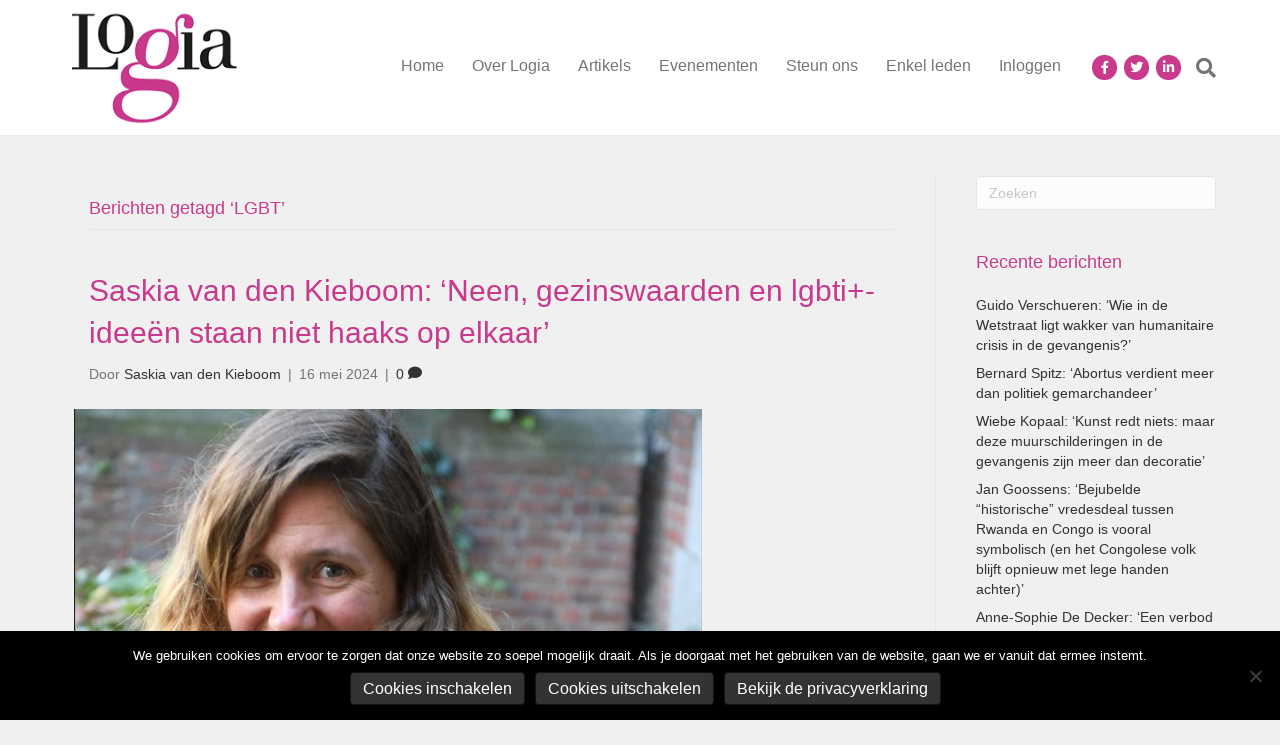

--- FILE ---
content_type: text/html; charset=UTF-8
request_url: https://www.logia.be/tag/lgbt/
body_size: 16457
content:
<!DOCTYPE html>
<html lang="nl-NL">
<head>
<meta charset="UTF-8" />
<meta name='viewport' content='width=device-width, initial-scale=1.0' />
<meta http-equiv='X-UA-Compatible' content='IE=edge' />
<link rel="profile" href="https://gmpg.org/xfn/11" />
<meta name='robots' content='index, follow, max-image-preview:large, max-snippet:-1, max-video-preview:-1' />

	<!-- This site is optimized with the Yoast SEO plugin v26.5 - https://yoast.com/wordpress/plugins/seo/ -->
	<title>LGBT Archieven - Logia</title>
	<link rel="canonical" href="https://www.logia.be/tag/lgbt/" />
	<meta property="og:locale" content="nl_NL" />
	<meta property="og:type" content="article" />
	<meta property="og:title" content="LGBT Archieven - Logia" />
	<meta property="og:url" content="https://www.logia.be/tag/lgbt/" />
	<meta property="og:site_name" content="Logia" />
	<meta name="twitter:card" content="summary_large_image" />
	<script type="application/ld+json" class="yoast-schema-graph">{"@context":"https://schema.org","@graph":[{"@type":"CollectionPage","@id":"https://www.logia.be/tag/lgbt/","url":"https://www.logia.be/tag/lgbt/","name":"LGBT Archieven - Logia","isPartOf":{"@id":"https://www.logia.be/#website"},"primaryImageOfPage":{"@id":"https://www.logia.be/tag/lgbt/#primaryimage"},"image":{"@id":"https://www.logia.be/tag/lgbt/#primaryimage"},"thumbnailUrl":"https://www.logia.be/wp-content/uploads/2022/10/saskia-vdk.jpg","breadcrumb":{"@id":"https://www.logia.be/tag/lgbt/#breadcrumb"},"inLanguage":"nl-NL"},{"@type":"ImageObject","inLanguage":"nl-NL","@id":"https://www.logia.be/tag/lgbt/#primaryimage","url":"https://www.logia.be/wp-content/uploads/2022/10/saskia-vdk.jpg","contentUrl":"https://www.logia.be/wp-content/uploads/2022/10/saskia-vdk.jpg","width":628,"height":515},{"@type":"BreadcrumbList","@id":"https://www.logia.be/tag/lgbt/#breadcrumb","itemListElement":[{"@type":"ListItem","position":1,"name":"Home","item":"https://www.logia.be/"},{"@type":"ListItem","position":2,"name":"LGBT"}]},{"@type":"WebSite","@id":"https://www.logia.be/#website","url":"https://www.logia.be/","name":"Logia","description":"Christelijke denktank","potentialAction":[{"@type":"SearchAction","target":{"@type":"EntryPoint","urlTemplate":"https://www.logia.be/?s={search_term_string}"},"query-input":{"@type":"PropertyValueSpecification","valueRequired":true,"valueName":"search_term_string"}}],"inLanguage":"nl-NL"}]}</script>
	<!-- / Yoast SEO plugin. -->


<link rel="alternate" type="application/rss+xml" title="Logia &raquo; feed" href="https://www.logia.be/feed/" />
<link rel="alternate" type="application/rss+xml" title="Logia &raquo; reacties feed" href="https://www.logia.be/comments/feed/" />
<link rel="alternate" type="text/calendar" title="Logia &raquo; iCal Feed" href="https://www.logia.be/evenementen/?ical=1" />
<link rel="alternate" type="application/rss+xml" title="Logia &raquo; LGBT tag feed" href="https://www.logia.be/tag/lgbt/feed/" />
		<!-- This site uses the Google Analytics by MonsterInsights plugin v9.10.1 - Using Analytics tracking - https://www.monsterinsights.com/ -->
							<script src="//www.googletagmanager.com/gtag/js?id=G-TR1P6FTXDP"  data-cfasync="false" data-wpfc-render="false" async></script>
			<script data-cfasync="false" data-wpfc-render="false">
				var mi_version = '9.10.1';
				var mi_track_user = true;
				var mi_no_track_reason = '';
								var MonsterInsightsDefaultLocations = {"page_location":"https:\/\/www.logia.be\/tag\/lgbt\/"};
								if ( typeof MonsterInsightsPrivacyGuardFilter === 'function' ) {
					var MonsterInsightsLocations = (typeof MonsterInsightsExcludeQuery === 'object') ? MonsterInsightsPrivacyGuardFilter( MonsterInsightsExcludeQuery ) : MonsterInsightsPrivacyGuardFilter( MonsterInsightsDefaultLocations );
				} else {
					var MonsterInsightsLocations = (typeof MonsterInsightsExcludeQuery === 'object') ? MonsterInsightsExcludeQuery : MonsterInsightsDefaultLocations;
				}

								var disableStrs = [
										'ga-disable-G-TR1P6FTXDP',
									];

				/* Function to detect opted out users */
				function __gtagTrackerIsOptedOut() {
					for (var index = 0; index < disableStrs.length; index++) {
						if (document.cookie.indexOf(disableStrs[index] + '=true') > -1) {
							return true;
						}
					}

					return false;
				}

				/* Disable tracking if the opt-out cookie exists. */
				if (__gtagTrackerIsOptedOut()) {
					for (var index = 0; index < disableStrs.length; index++) {
						window[disableStrs[index]] = true;
					}
				}

				/* Opt-out function */
				function __gtagTrackerOptout() {
					for (var index = 0; index < disableStrs.length; index++) {
						document.cookie = disableStrs[index] + '=true; expires=Thu, 31 Dec 2099 23:59:59 UTC; path=/';
						window[disableStrs[index]] = true;
					}
				}

				if ('undefined' === typeof gaOptout) {
					function gaOptout() {
						__gtagTrackerOptout();
					}
				}
								window.dataLayer = window.dataLayer || [];

				window.MonsterInsightsDualTracker = {
					helpers: {},
					trackers: {},
				};
				if (mi_track_user) {
					function __gtagDataLayer() {
						dataLayer.push(arguments);
					}

					function __gtagTracker(type, name, parameters) {
						if (!parameters) {
							parameters = {};
						}

						if (parameters.send_to) {
							__gtagDataLayer.apply(null, arguments);
							return;
						}

						if (type === 'event') {
														parameters.send_to = monsterinsights_frontend.v4_id;
							var hookName = name;
							if (typeof parameters['event_category'] !== 'undefined') {
								hookName = parameters['event_category'] + ':' + name;
							}

							if (typeof MonsterInsightsDualTracker.trackers[hookName] !== 'undefined') {
								MonsterInsightsDualTracker.trackers[hookName](parameters);
							} else {
								__gtagDataLayer('event', name, parameters);
							}
							
						} else {
							__gtagDataLayer.apply(null, arguments);
						}
					}

					__gtagTracker('js', new Date());
					__gtagTracker('set', {
						'developer_id.dZGIzZG': true,
											});
					if ( MonsterInsightsLocations.page_location ) {
						__gtagTracker('set', MonsterInsightsLocations);
					}
										__gtagTracker('config', 'G-TR1P6FTXDP', {"forceSSL":"true"} );
										window.gtag = __gtagTracker;										(function () {
						/* https://developers.google.com/analytics/devguides/collection/analyticsjs/ */
						/* ga and __gaTracker compatibility shim. */
						var noopfn = function () {
							return null;
						};
						var newtracker = function () {
							return new Tracker();
						};
						var Tracker = function () {
							return null;
						};
						var p = Tracker.prototype;
						p.get = noopfn;
						p.set = noopfn;
						p.send = function () {
							var args = Array.prototype.slice.call(arguments);
							args.unshift('send');
							__gaTracker.apply(null, args);
						};
						var __gaTracker = function () {
							var len = arguments.length;
							if (len === 0) {
								return;
							}
							var f = arguments[len - 1];
							if (typeof f !== 'object' || f === null || typeof f.hitCallback !== 'function') {
								if ('send' === arguments[0]) {
									var hitConverted, hitObject = false, action;
									if ('event' === arguments[1]) {
										if ('undefined' !== typeof arguments[3]) {
											hitObject = {
												'eventAction': arguments[3],
												'eventCategory': arguments[2],
												'eventLabel': arguments[4],
												'value': arguments[5] ? arguments[5] : 1,
											}
										}
									}
									if ('pageview' === arguments[1]) {
										if ('undefined' !== typeof arguments[2]) {
											hitObject = {
												'eventAction': 'page_view',
												'page_path': arguments[2],
											}
										}
									}
									if (typeof arguments[2] === 'object') {
										hitObject = arguments[2];
									}
									if (typeof arguments[5] === 'object') {
										Object.assign(hitObject, arguments[5]);
									}
									if ('undefined' !== typeof arguments[1].hitType) {
										hitObject = arguments[1];
										if ('pageview' === hitObject.hitType) {
											hitObject.eventAction = 'page_view';
										}
									}
									if (hitObject) {
										action = 'timing' === arguments[1].hitType ? 'timing_complete' : hitObject.eventAction;
										hitConverted = mapArgs(hitObject);
										__gtagTracker('event', action, hitConverted);
									}
								}
								return;
							}

							function mapArgs(args) {
								var arg, hit = {};
								var gaMap = {
									'eventCategory': 'event_category',
									'eventAction': 'event_action',
									'eventLabel': 'event_label',
									'eventValue': 'event_value',
									'nonInteraction': 'non_interaction',
									'timingCategory': 'event_category',
									'timingVar': 'name',
									'timingValue': 'value',
									'timingLabel': 'event_label',
									'page': 'page_path',
									'location': 'page_location',
									'title': 'page_title',
									'referrer' : 'page_referrer',
								};
								for (arg in args) {
																		if (!(!args.hasOwnProperty(arg) || !gaMap.hasOwnProperty(arg))) {
										hit[gaMap[arg]] = args[arg];
									} else {
										hit[arg] = args[arg];
									}
								}
								return hit;
							}

							try {
								f.hitCallback();
							} catch (ex) {
							}
						};
						__gaTracker.create = newtracker;
						__gaTracker.getByName = newtracker;
						__gaTracker.getAll = function () {
							return [];
						};
						__gaTracker.remove = noopfn;
						__gaTracker.loaded = true;
						window['__gaTracker'] = __gaTracker;
					})();
									} else {
										console.log("");
					(function () {
						function __gtagTracker() {
							return null;
						}

						window['__gtagTracker'] = __gtagTracker;
						window['gtag'] = __gtagTracker;
					})();
									}
			</script>
							<!-- / Google Analytics by MonsterInsights -->
		<style id='wp-img-auto-sizes-contain-inline-css'>
img:is([sizes=auto i],[sizes^="auto," i]){contain-intrinsic-size:3000px 1500px}
/*# sourceURL=wp-img-auto-sizes-contain-inline-css */
</style>
<style id='wp-emoji-styles-inline-css'>

	img.wp-smiley, img.emoji {
		display: inline !important;
		border: none !important;
		box-shadow: none !important;
		height: 1em !important;
		width: 1em !important;
		margin: 0 0.07em !important;
		vertical-align: -0.1em !important;
		background: none !important;
		padding: 0 !important;
	}
/*# sourceURL=wp-emoji-styles-inline-css */
</style>
<link rel='stylesheet' id='wp-block-library-css' href='https://www.logia.be/wp-includes/css/dist/block-library/style.min.css?ver=6.9' media='all' />
<style id='global-styles-inline-css'>
:root{--wp--preset--aspect-ratio--square: 1;--wp--preset--aspect-ratio--4-3: 4/3;--wp--preset--aspect-ratio--3-4: 3/4;--wp--preset--aspect-ratio--3-2: 3/2;--wp--preset--aspect-ratio--2-3: 2/3;--wp--preset--aspect-ratio--16-9: 16/9;--wp--preset--aspect-ratio--9-16: 9/16;--wp--preset--color--black: #000000;--wp--preset--color--cyan-bluish-gray: #abb8c3;--wp--preset--color--white: #ffffff;--wp--preset--color--pale-pink: #f78da7;--wp--preset--color--vivid-red: #cf2e2e;--wp--preset--color--luminous-vivid-orange: #ff6900;--wp--preset--color--luminous-vivid-amber: #fcb900;--wp--preset--color--light-green-cyan: #7bdcb5;--wp--preset--color--vivid-green-cyan: #00d084;--wp--preset--color--pale-cyan-blue: #8ed1fc;--wp--preset--color--vivid-cyan-blue: #0693e3;--wp--preset--color--vivid-purple: #9b51e0;--wp--preset--color--fl-heading-text: #333333;--wp--preset--color--fl-body-bg: #f0f0f0;--wp--preset--color--fl-body-text: #757575;--wp--preset--color--fl-accent: #333333;--wp--preset--color--fl-accent-hover: #c93a8d;--wp--preset--color--fl-topbar-bg: #ffffff;--wp--preset--color--fl-topbar-text: #757575;--wp--preset--color--fl-topbar-link: #2b7bb9;--wp--preset--color--fl-topbar-hover: #2b7bb9;--wp--preset--color--fl-header-bg: #ffffff;--wp--preset--color--fl-header-text: #757575;--wp--preset--color--fl-header-link: #757575;--wp--preset--color--fl-header-hover: #c93a8d;--wp--preset--color--fl-nav-bg: #ffffff;--wp--preset--color--fl-nav-link: #757575;--wp--preset--color--fl-nav-hover: #c93a8d;--wp--preset--color--fl-content-bg: #ffffff;--wp--preset--color--fl-footer-widgets-bg: #c93a8d;--wp--preset--color--fl-footer-widgets-text: #ffffff;--wp--preset--color--fl-footer-widgets-link: #ffffff;--wp--preset--color--fl-footer-widgets-hover: #2b7bb9;--wp--preset--color--fl-footer-bg: #ffffff;--wp--preset--color--fl-footer-text: #757575;--wp--preset--color--fl-footer-link: #2b7bb9;--wp--preset--color--fl-footer-hover: #2b7bb9;--wp--preset--gradient--vivid-cyan-blue-to-vivid-purple: linear-gradient(135deg,rgb(6,147,227) 0%,rgb(155,81,224) 100%);--wp--preset--gradient--light-green-cyan-to-vivid-green-cyan: linear-gradient(135deg,rgb(122,220,180) 0%,rgb(0,208,130) 100%);--wp--preset--gradient--luminous-vivid-amber-to-luminous-vivid-orange: linear-gradient(135deg,rgb(252,185,0) 0%,rgb(255,105,0) 100%);--wp--preset--gradient--luminous-vivid-orange-to-vivid-red: linear-gradient(135deg,rgb(255,105,0) 0%,rgb(207,46,46) 100%);--wp--preset--gradient--very-light-gray-to-cyan-bluish-gray: linear-gradient(135deg,rgb(238,238,238) 0%,rgb(169,184,195) 100%);--wp--preset--gradient--cool-to-warm-spectrum: linear-gradient(135deg,rgb(74,234,220) 0%,rgb(151,120,209) 20%,rgb(207,42,186) 40%,rgb(238,44,130) 60%,rgb(251,105,98) 80%,rgb(254,248,76) 100%);--wp--preset--gradient--blush-light-purple: linear-gradient(135deg,rgb(255,206,236) 0%,rgb(152,150,240) 100%);--wp--preset--gradient--blush-bordeaux: linear-gradient(135deg,rgb(254,205,165) 0%,rgb(254,45,45) 50%,rgb(107,0,62) 100%);--wp--preset--gradient--luminous-dusk: linear-gradient(135deg,rgb(255,203,112) 0%,rgb(199,81,192) 50%,rgb(65,88,208) 100%);--wp--preset--gradient--pale-ocean: linear-gradient(135deg,rgb(255,245,203) 0%,rgb(182,227,212) 50%,rgb(51,167,181) 100%);--wp--preset--gradient--electric-grass: linear-gradient(135deg,rgb(202,248,128) 0%,rgb(113,206,126) 100%);--wp--preset--gradient--midnight: linear-gradient(135deg,rgb(2,3,129) 0%,rgb(40,116,252) 100%);--wp--preset--font-size--small: 13px;--wp--preset--font-size--medium: 20px;--wp--preset--font-size--large: 36px;--wp--preset--font-size--x-large: 42px;--wp--preset--spacing--20: 0.44rem;--wp--preset--spacing--30: 0.67rem;--wp--preset--spacing--40: 1rem;--wp--preset--spacing--50: 1.5rem;--wp--preset--spacing--60: 2.25rem;--wp--preset--spacing--70: 3.38rem;--wp--preset--spacing--80: 5.06rem;--wp--preset--shadow--natural: 6px 6px 9px rgba(0, 0, 0, 0.2);--wp--preset--shadow--deep: 12px 12px 50px rgba(0, 0, 0, 0.4);--wp--preset--shadow--sharp: 6px 6px 0px rgba(0, 0, 0, 0.2);--wp--preset--shadow--outlined: 6px 6px 0px -3px rgb(255, 255, 255), 6px 6px rgb(0, 0, 0);--wp--preset--shadow--crisp: 6px 6px 0px rgb(0, 0, 0);}:where(.is-layout-flex){gap: 0.5em;}:where(.is-layout-grid){gap: 0.5em;}body .is-layout-flex{display: flex;}.is-layout-flex{flex-wrap: wrap;align-items: center;}.is-layout-flex > :is(*, div){margin: 0;}body .is-layout-grid{display: grid;}.is-layout-grid > :is(*, div){margin: 0;}:where(.wp-block-columns.is-layout-flex){gap: 2em;}:where(.wp-block-columns.is-layout-grid){gap: 2em;}:where(.wp-block-post-template.is-layout-flex){gap: 1.25em;}:where(.wp-block-post-template.is-layout-grid){gap: 1.25em;}.has-black-color{color: var(--wp--preset--color--black) !important;}.has-cyan-bluish-gray-color{color: var(--wp--preset--color--cyan-bluish-gray) !important;}.has-white-color{color: var(--wp--preset--color--white) !important;}.has-pale-pink-color{color: var(--wp--preset--color--pale-pink) !important;}.has-vivid-red-color{color: var(--wp--preset--color--vivid-red) !important;}.has-luminous-vivid-orange-color{color: var(--wp--preset--color--luminous-vivid-orange) !important;}.has-luminous-vivid-amber-color{color: var(--wp--preset--color--luminous-vivid-amber) !important;}.has-light-green-cyan-color{color: var(--wp--preset--color--light-green-cyan) !important;}.has-vivid-green-cyan-color{color: var(--wp--preset--color--vivid-green-cyan) !important;}.has-pale-cyan-blue-color{color: var(--wp--preset--color--pale-cyan-blue) !important;}.has-vivid-cyan-blue-color{color: var(--wp--preset--color--vivid-cyan-blue) !important;}.has-vivid-purple-color{color: var(--wp--preset--color--vivid-purple) !important;}.has-black-background-color{background-color: var(--wp--preset--color--black) !important;}.has-cyan-bluish-gray-background-color{background-color: var(--wp--preset--color--cyan-bluish-gray) !important;}.has-white-background-color{background-color: var(--wp--preset--color--white) !important;}.has-pale-pink-background-color{background-color: var(--wp--preset--color--pale-pink) !important;}.has-vivid-red-background-color{background-color: var(--wp--preset--color--vivid-red) !important;}.has-luminous-vivid-orange-background-color{background-color: var(--wp--preset--color--luminous-vivid-orange) !important;}.has-luminous-vivid-amber-background-color{background-color: var(--wp--preset--color--luminous-vivid-amber) !important;}.has-light-green-cyan-background-color{background-color: var(--wp--preset--color--light-green-cyan) !important;}.has-vivid-green-cyan-background-color{background-color: var(--wp--preset--color--vivid-green-cyan) !important;}.has-pale-cyan-blue-background-color{background-color: var(--wp--preset--color--pale-cyan-blue) !important;}.has-vivid-cyan-blue-background-color{background-color: var(--wp--preset--color--vivid-cyan-blue) !important;}.has-vivid-purple-background-color{background-color: var(--wp--preset--color--vivid-purple) !important;}.has-black-border-color{border-color: var(--wp--preset--color--black) !important;}.has-cyan-bluish-gray-border-color{border-color: var(--wp--preset--color--cyan-bluish-gray) !important;}.has-white-border-color{border-color: var(--wp--preset--color--white) !important;}.has-pale-pink-border-color{border-color: var(--wp--preset--color--pale-pink) !important;}.has-vivid-red-border-color{border-color: var(--wp--preset--color--vivid-red) !important;}.has-luminous-vivid-orange-border-color{border-color: var(--wp--preset--color--luminous-vivid-orange) !important;}.has-luminous-vivid-amber-border-color{border-color: var(--wp--preset--color--luminous-vivid-amber) !important;}.has-light-green-cyan-border-color{border-color: var(--wp--preset--color--light-green-cyan) !important;}.has-vivid-green-cyan-border-color{border-color: var(--wp--preset--color--vivid-green-cyan) !important;}.has-pale-cyan-blue-border-color{border-color: var(--wp--preset--color--pale-cyan-blue) !important;}.has-vivid-cyan-blue-border-color{border-color: var(--wp--preset--color--vivid-cyan-blue) !important;}.has-vivid-purple-border-color{border-color: var(--wp--preset--color--vivid-purple) !important;}.has-vivid-cyan-blue-to-vivid-purple-gradient-background{background: var(--wp--preset--gradient--vivid-cyan-blue-to-vivid-purple) !important;}.has-light-green-cyan-to-vivid-green-cyan-gradient-background{background: var(--wp--preset--gradient--light-green-cyan-to-vivid-green-cyan) !important;}.has-luminous-vivid-amber-to-luminous-vivid-orange-gradient-background{background: var(--wp--preset--gradient--luminous-vivid-amber-to-luminous-vivid-orange) !important;}.has-luminous-vivid-orange-to-vivid-red-gradient-background{background: var(--wp--preset--gradient--luminous-vivid-orange-to-vivid-red) !important;}.has-very-light-gray-to-cyan-bluish-gray-gradient-background{background: var(--wp--preset--gradient--very-light-gray-to-cyan-bluish-gray) !important;}.has-cool-to-warm-spectrum-gradient-background{background: var(--wp--preset--gradient--cool-to-warm-spectrum) !important;}.has-blush-light-purple-gradient-background{background: var(--wp--preset--gradient--blush-light-purple) !important;}.has-blush-bordeaux-gradient-background{background: var(--wp--preset--gradient--blush-bordeaux) !important;}.has-luminous-dusk-gradient-background{background: var(--wp--preset--gradient--luminous-dusk) !important;}.has-pale-ocean-gradient-background{background: var(--wp--preset--gradient--pale-ocean) !important;}.has-electric-grass-gradient-background{background: var(--wp--preset--gradient--electric-grass) !important;}.has-midnight-gradient-background{background: var(--wp--preset--gradient--midnight) !important;}.has-small-font-size{font-size: var(--wp--preset--font-size--small) !important;}.has-medium-font-size{font-size: var(--wp--preset--font-size--medium) !important;}.has-large-font-size{font-size: var(--wp--preset--font-size--large) !important;}.has-x-large-font-size{font-size: var(--wp--preset--font-size--x-large) !important;}
/*# sourceURL=global-styles-inline-css */
</style>

<style id='classic-theme-styles-inline-css'>
/*! This file is auto-generated */
.wp-block-button__link{color:#fff;background-color:#32373c;border-radius:9999px;box-shadow:none;text-decoration:none;padding:calc(.667em + 2px) calc(1.333em + 2px);font-size:1.125em}.wp-block-file__button{background:#32373c;color:#fff;text-decoration:none}
/*# sourceURL=/wp-includes/css/classic-themes.min.css */
</style>
<link rel='stylesheet' id='bbp-default-css' href='https://www.logia.be/wp-content/plugins/bbpress/templates/default/css/bbpress.min.css?ver=2.6.14' media='all' />
<link rel='stylesheet' id='contact-form-7-css' href='https://www.logia.be/wp-content/plugins/contact-form-7/includes/css/styles.css?ver=6.1.4' media='all' />
<link rel='stylesheet' id='cookie-notice-front-css' href='https://www.logia.be/wp-content/plugins/cookie-notice/css/front.min.css?ver=2.5.11' media='all' />
<link rel='stylesheet' id='rotatingtweets-css' href='https://www.logia.be/wp-content/plugins/rotatingtweets/css/style.css?ver=6.9' media='all' />
<link rel='stylesheet' id='lptw-style-css' href='https://www.logia.be/wp-content/plugins/yits-recent-posts/yits-recent-posts.css?ver=6.9' media='all' />
<link rel='stylesheet' id='wpgdprc-front-css-css' href='https://www.logia.be/wp-content/plugins/wp-gdpr-compliance/Assets/css/front.css?ver=1679404892' media='all' />
<style id='wpgdprc-front-css-inline-css'>
:root{--wp-gdpr--bar--background-color: #000000;--wp-gdpr--bar--color: #ffffff;--wp-gdpr--button--background-color: #000000;--wp-gdpr--button--background-color--darken: #000000;--wp-gdpr--button--color: #ffffff;}
/*# sourceURL=wpgdprc-front-css-inline-css */
</style>
<link rel='stylesheet' id='jquery-magnificpopup-css' href='https://www.logia.be/wp-content/plugins/bb-plugin/css/jquery.magnificpopup.min.css?ver=2.10.0.3' media='all' />
<link rel='stylesheet' id='bootstrap-css' href='https://www.logia.be/wp-content/themes/bb-theme/css/bootstrap.min.css?ver=1.7.19.1' media='all' />
<link rel='stylesheet' id='fl-automator-skin-css' href='https://www.logia.be/wp-content/uploads/bb-theme/skin-693c42be50c5b.css?ver=1.7.19.1' media='all' />
<link rel='stylesheet' id='fl-child-theme-css' href='https://www.logia.be/wp-content/themes/bb-theme-child/style.css?ver=6.9' media='all' />
<script src="https://www.logia.be/wp-content/plugins/google-analytics-for-wordpress/assets/js/frontend-gtag.min.js?ver=9.10.1" id="monsterinsights-frontend-script-js" async data-wp-strategy="async"></script>
<script data-cfasync="false" data-wpfc-render="false" id='monsterinsights-frontend-script-js-extra'>var monsterinsights_frontend = {"js_events_tracking":"true","download_extensions":"doc,pdf,ppt,zip,xls,docx,pptx,xlsx","inbound_paths":"[]","home_url":"https:\/\/www.logia.be","hash_tracking":"false","v4_id":"G-TR1P6FTXDP"};</script>
<script id="cookie-notice-front-js-before">
var cnArgs = {"ajaxUrl":"https:\/\/www.logia.be\/wp-admin\/admin-ajax.php","nonce":"ae45c58d77","hideEffect":"fade","position":"bottom","onScroll":false,"onScrollOffset":100,"onClick":false,"cookieName":"cookie_notice_accepted","cookieTime":2147483647,"cookieTimeRejected":2592000,"globalCookie":false,"redirection":true,"cache":true,"revokeCookies":false,"revokeCookiesOpt":"automatic"};

//# sourceURL=cookie-notice-front-js-before
</script>
<script src="https://www.logia.be/wp-content/plugins/cookie-notice/js/front.min.js?ver=2.5.11" id="cookie-notice-front-js"></script>
<script src="https://www.logia.be/wp-includes/js/jquery/jquery.min.js?ver=3.7.1" id="jquery-core-js"></script>
<script src="https://www.logia.be/wp-includes/js/jquery/jquery-migrate.min.js?ver=3.4.1" id="jquery-migrate-js"></script>
<script id="wpgdprc-front-js-js-extra">
var wpgdprcFront = {"ajaxUrl":"https://www.logia.be/wp-admin/admin-ajax.php","ajaxNonce":"73a0c23d29","ajaxArg":"security","pluginPrefix":"wpgdprc","blogId":"1","isMultiSite":"","locale":"nl_NL","showSignUpModal":"","showFormModal":"","cookieName":"wpgdprc-consent","consentVersion":"","path":"/","prefix":"wpgdprc"};
//# sourceURL=wpgdprc-front-js-js-extra
</script>
<script src="https://www.logia.be/wp-content/plugins/wp-gdpr-compliance/Assets/js/front.min.js?ver=1679404892" id="wpgdprc-front-js-js"></script>
<link rel="https://api.w.org/" href="https://www.logia.be/wp-json/" /><link rel="alternate" title="JSON" type="application/json" href="https://www.logia.be/wp-json/wp/v2/tags/1028" /><link rel="EditURI" type="application/rsd+xml" title="RSD" href="https://www.logia.be/xmlrpc.php?rsd" />
<meta name="generator" content="WordPress 6.9" />
<meta name="tec-api-version" content="v1"><meta name="tec-api-origin" content="https://www.logia.be"><link rel="alternate" href="https://www.logia.be/wp-json/tribe/events/v1/events/?tags=lgbt" /><style>.recentcomments a{display:inline !important;padding:0 !important;margin:0 !important;}</style><link rel="icon" href="https://www.logia.be/wp-content/uploads/2019/10/cropped-Aantekening-2019-10-11-143922-32x32.png" sizes="32x32" />
<link rel="icon" href="https://www.logia.be/wp-content/uploads/2019/10/cropped-Aantekening-2019-10-11-143922-192x192.png" sizes="192x192" />
<link rel="apple-touch-icon" href="https://www.logia.be/wp-content/uploads/2019/10/cropped-Aantekening-2019-10-11-143922-180x180.png" />
<meta name="msapplication-TileImage" content="https://www.logia.be/wp-content/uploads/2019/10/cropped-Aantekening-2019-10-11-143922-270x270.png" />
<link rel='stylesheet' id='font-awesome-5-css' href='https://www.logia.be/wp-content/plugins/bb-plugin/fonts/fontawesome/5.15.4/css/all.min.css?ver=2.10.0.3' media='all' />
</head>
<body data-rsssl=1 class="archive tag tag-lgbt tag-1028 wp-theme-bb-theme wp-child-theme-bb-theme-child fl-builder-2-10-0-3 fl-theme-1-7-19-1 fl-no-js cookies-not-set tribe-no-js page-template-beaver-builder-child-theme fl-framework-bootstrap fl-preset-default fl-full-width fl-footer-effect fl-search-active" itemscope="itemscope" itemtype="https://schema.org/WebPage">

<script type="text/javascript" id="bbp-swap-no-js-body-class">
	document.body.className = document.body.className.replace( 'bbp-no-js', 'bbp-js' );
</script>

<a aria-label="Spring naar content" class="fl-screen-reader-text" href="#fl-main-content">Spring naar content</a><div class="fl-page">
	<header class="fl-page-header fl-page-header-fixed fl-page-nav-right fl-page-nav-toggle-button fl-page-nav-toggle-visible-mobile"  role="banner">
	<div class="fl-page-header-wrap">
		<div class="fl-page-header-container container">
			<div class="fl-page-header-row row">
				<div class="col-sm-12 col-md-3 fl-page-logo-wrap">
					<div class="fl-page-header-logo">
						<a href="https://www.logia.be/"><img class="fl-logo-img" loading="false" data-no-lazy="1"   itemscope itemtype="https://schema.org/ImageObject" src="https://www.logia.be/wp-content/uploads/2016/03/logia-weblogo.png" data-retina="" title="" width="199" data-width="199" height="129" data-height="129" alt="Logia" /><meta itemprop="name" content="Logia" /></a>
					</div>
				</div>
				<div class="col-sm-12 col-md-9 fl-page-fixed-nav-wrap">
					<div class="fl-page-nav-wrap">
						<nav class="fl-page-nav fl-nav navbar navbar-default navbar-expand-md" aria-label="Hoofdmenu" role="navigation">
							<button type="button" class="navbar-toggle navbar-toggler" data-toggle="collapse" data-target=".fl-page-nav-collapse">
								<span>Menu</span>
							</button>
							<div class="fl-page-nav-collapse collapse navbar-collapse">
								<ul id="menu-hoofdmenu" class="nav navbar-nav navbar-right menu fl-theme-menu"><li id="menu-item-3686" class="menu-item menu-item-type-post_type menu-item-object-page menu-item-home menu-item-3686 nav-item"><a href="https://www.logia.be/" class="nav-link">Home</a></li>
<li id="menu-item-3685" class="menu-item menu-item-type-post_type menu-item-object-page menu-item-has-children menu-item-3685 nav-item"><a href="https://www.logia.be/over-logia/" class="nav-link">Over Logia</a><div class="fl-submenu-icon-wrap"><span class="fl-submenu-toggle-icon"></span></div>
<ul class="sub-menu">
	<li id="menu-item-3681" class="menu-item menu-item-type-post_type menu-item-object-page menu-item-3681 nav-item"><a href="https://www.logia.be/contact/" class="nav-link">Contact</a></li>
</ul>
</li>
<li id="menu-item-3682" class="menu-item menu-item-type-post_type menu-item-object-page current_page_parent menu-item-3682 nav-item"><a href="https://www.logia.be/artikels/" class="nav-link">Artikels</a></li>
<li id="menu-item-8132" class="menu-item menu-item-type-custom menu-item-object-custom menu-item-8132 nav-item"><a href="/evenementen" class="nav-link">Evenementen</a></li>
<li id="menu-item-8092" class="menu-item menu-item-type-post_type menu-item-object-page menu-item-8092 nav-item"><a href="https://www.logia.be/fonds-vrienden-van-logia/" class="nav-link">Steun ons</a></li>
<li id="menu-item-3680" class="menu-item menu-item-type-post_type menu-item-object-page menu-item-has-children menu-item-3680 nav-item"><a href="https://www.logia.be/leden/" class="nav-link">Enkel leden</a><div class="fl-submenu-icon-wrap"><span class="fl-submenu-toggle-icon"></span></div>
<ul class="sub-menu">
	<li id="menu-item-3765" class="menu-item menu-item-type-post_type menu-item-object-page menu-item-3765 nav-item"><a href="https://www.logia.be/leden/overzicht-regionale-groepen/" class="nav-link">Regionale en overkoepelende meetings</a></li>
	<li id="menu-item-3768" class="menu-item menu-item-type-custom menu-item-object-custom menu-item-3768 nav-item"><a href="https://www.logia.be/forums/forum/ledenforum/" class="nav-link">Forum</a></li>
	<li id="menu-item-4756" class="menu-item menu-item-type-post_type menu-item-object-page menu-item-4756 nav-item"><a href="https://www.logia.be/leden/vormingen/" class="nav-link">Vormingen</a></li>
	<li id="menu-item-8091" class="menu-item menu-item-type-post_type menu-item-object-page menu-item-8091 nav-item"><a href="https://www.logia.be/leden/e-mailadressen-leden/" class="nav-link">E-mailadressen leden</a></li>
</ul>
</li>
<li id="menu-item-3771" class="menu-item menu-item-type-custom menu-item-object-custom menu-item-3771 nav-item"><a href="https://www.logia.be/wp-login.php" class="nav-link">Inloggen</a></li>
<li id="menu-item-7155" class="menu-item menu-item-type-custom menu-item-object-custom menu-item-7155 nav-item"><a href="https://www.facebook.com/logiavzw" class="nav-link"><i class="fab fa-facebook-f"></i></a></li>
<li id="menu-item-7156" class="menu-item menu-item-type-custom menu-item-object-custom menu-item-7156 nav-item"><a href="https://twitter.com/Logia_vzw" class="nav-link"><i class="fab fa-twitter"></i></a></li>
<li id="menu-item-7157" class="menu-item menu-item-type-custom menu-item-object-custom menu-item-7157 nav-item"><a href="https://www.linkedin.com/company/logia-vzw" class="nav-link"><i class="fab fa-linkedin-in"></i></a></li>
</ul>							</div>
						</nav>
					</div>
				</div>
			</div>
		</div>
	</div>
</header><!-- .fl-page-header-fixed -->
<header class="fl-page-header fl-page-header-primary fl-page-nav-right fl-page-nav-toggle-button fl-page-nav-toggle-visible-mobile" itemscope="itemscope" itemtype="https://schema.org/WPHeader"  role="banner">
	<div class="fl-page-header-wrap">
		<div class="fl-page-header-container container">
			<div class="fl-page-header-row row">
				<div class="col-sm-12 col-md-4 fl-page-header-logo-col">
					<div class="fl-page-header-logo" itemscope="itemscope" itemtype="https://schema.org/Organization">
						<a href="https://www.logia.be/" itemprop="url"><img class="fl-logo-img" loading="false" data-no-lazy="1"   itemscope itemtype="https://schema.org/ImageObject" src="https://www.logia.be/wp-content/uploads/2016/03/logia-weblogo.png" data-retina="" title="" width="199" data-width="199" height="129" data-height="129" alt="Logia" /><meta itemprop="name" content="Logia" /></a>
											</div>
				</div>
				<div class="col-sm-12 col-md-8 fl-page-nav-col">
					<div class="fl-page-nav-wrap">
						<nav class="fl-page-nav fl-nav navbar navbar-default navbar-expand-md" aria-label="Hoofdmenu" itemscope="itemscope" itemtype="https://schema.org/SiteNavigationElement" role="navigation">
							<button type="button" class="navbar-toggle navbar-toggler" data-toggle="collapse" data-target=".fl-page-nav-collapse">
								<span>Menu</span>
							</button>
							<div class="fl-page-nav-collapse collapse navbar-collapse">
								<ul id="menu-hoofdmenu-1" class="nav navbar-nav navbar-right menu fl-theme-menu"><li class="menu-item menu-item-type-post_type menu-item-object-page menu-item-home menu-item-3686 nav-item"><a href="https://www.logia.be/" class="nav-link">Home</a></li>
<li class="menu-item menu-item-type-post_type menu-item-object-page menu-item-has-children menu-item-3685 nav-item"><a href="https://www.logia.be/over-logia/" class="nav-link">Over Logia</a><div class="fl-submenu-icon-wrap"><span class="fl-submenu-toggle-icon"></span></div>
<ul class="sub-menu">
	<li class="menu-item menu-item-type-post_type menu-item-object-page menu-item-3681 nav-item"><a href="https://www.logia.be/contact/" class="nav-link">Contact</a></li>
</ul>
</li>
<li class="menu-item menu-item-type-post_type menu-item-object-page current_page_parent menu-item-3682 nav-item"><a href="https://www.logia.be/artikels/" class="nav-link">Artikels</a></li>
<li class="menu-item menu-item-type-custom menu-item-object-custom menu-item-8132 nav-item"><a href="/evenementen" class="nav-link">Evenementen</a></li>
<li class="menu-item menu-item-type-post_type menu-item-object-page menu-item-8092 nav-item"><a href="https://www.logia.be/fonds-vrienden-van-logia/" class="nav-link">Steun ons</a></li>
<li class="menu-item menu-item-type-post_type menu-item-object-page menu-item-has-children menu-item-3680 nav-item"><a href="https://www.logia.be/leden/" class="nav-link">Enkel leden</a><div class="fl-submenu-icon-wrap"><span class="fl-submenu-toggle-icon"></span></div>
<ul class="sub-menu">
	<li class="menu-item menu-item-type-post_type menu-item-object-page menu-item-3765 nav-item"><a href="https://www.logia.be/leden/overzicht-regionale-groepen/" class="nav-link">Regionale en overkoepelende meetings</a></li>
	<li class="menu-item menu-item-type-custom menu-item-object-custom menu-item-3768 nav-item"><a href="https://www.logia.be/forums/forum/ledenforum/" class="nav-link">Forum</a></li>
	<li class="menu-item menu-item-type-post_type menu-item-object-page menu-item-4756 nav-item"><a href="https://www.logia.be/leden/vormingen/" class="nav-link">Vormingen</a></li>
	<li class="menu-item menu-item-type-post_type menu-item-object-page menu-item-8091 nav-item"><a href="https://www.logia.be/leden/e-mailadressen-leden/" class="nav-link">E-mailadressen leden</a></li>
</ul>
</li>
<li class="menu-item menu-item-type-custom menu-item-object-custom menu-item-3771 nav-item"><a href="https://www.logia.be/wp-login.php" class="nav-link">Inloggen</a></li>
<li class="menu-item menu-item-type-custom menu-item-object-custom menu-item-7155 nav-item"><a href="https://www.facebook.com/logiavzw" class="nav-link"><i class="fab fa-facebook-f"></i></a></li>
<li class="menu-item menu-item-type-custom menu-item-object-custom menu-item-7156 nav-item"><a href="https://twitter.com/Logia_vzw" class="nav-link"><i class="fab fa-twitter"></i></a></li>
<li class="menu-item menu-item-type-custom menu-item-object-custom menu-item-7157 nav-item"><a href="https://www.linkedin.com/company/logia-vzw" class="nav-link"><i class="fab fa-linkedin-in"></i></a></li>
</ul><div class="fl-page-nav-search">
	<a href="#" class="fas fa-search" aria-label="Zoeken" aria-expanded="false" aria-haspopup="true" id='flsearchform'></a>
	<form method="get" role="search" aria-label="Zoeken" action="https://www.logia.be/" title="Typ en klik op Enter om te zoeken">
		<input type="search" class="fl-search-input form-control" name="s" placeholder="Zoeken" value="" aria-labelledby="flsearchform" />
	</form>
</div>
							</div>
						</nav>
					</div>
				</div>
			</div>
		</div>
	</div>
</header><!-- .fl-page-header -->
	<div id="fl-main-content" class="fl-page-content" itemprop="mainContentOfPage" role="main">

		
<div class="fl-archive container">
	<div class="row">

		
		<div class="fl-content fl-content-left col-md-9" itemscope="itemscope" itemtype="https://schema.org/Blog">

			<header class="fl-archive-header" role="banner">
	<h1 class="fl-archive-title">Berichten getagd &#8216;LGBT&#8217;</h1>
</header>

			
									<article class="fl-post post-8782 post type-post status-publish format-standard has-post-thumbnail hentry category-algemeen category-artikelen category-europa category-politiek-maatschappij category-politiek-2 category-slider tag-dag-van-het-gezin tag-gezin tag-homoseksualiteit tag-idahot tag-lgbt" id="fl-post-8782" itemscope="itemscope" itemtype="https://schema.org/BlogPosting">

				
	<header class="fl-post-header">
		<h2 class="fl-post-title" itemprop="headline">
			<a href="https://www.logia.be/algemeen/saskia-van-den-kieboom-neen-gezinswaarden-en-lgbti-ideeen-staan-niet-haaks-op-elkaar/" rel="bookmark" title="Saskia van den Kieboom: &#8216;Neen, gezinswaarden en lgbti+-ideeën staan niet haaks op elkaar&#8217;">Saskia van den Kieboom: &#8216;Neen, gezinswaarden en lgbti+-ideeën staan niet haaks op elkaar&#8217;</a>
					</h2>
		<div class="fl-post-meta fl-post-meta-top"><span class="fl-post-author">Door <a href="https://www.logia.be/author/elisabethsimoenlogi/"><span>Saskia van den Kieboom</span></a></span><span class="fl-sep"> | </span><span class="fl-post-date">16 mei 2024</span><span class="fl-sep"> | </span><span class="fl-comments-popup-link"><a href="https://www.logia.be/algemeen/saskia-van-den-kieboom-neen-gezinswaarden-en-lgbti-ideeen-staan-niet-haaks-op-elkaar/#respond" tabindex="-1" aria-hidden="true"><span aria-label="Reacties: 0">0 <i aria-hidden="true" class="fas fa-comment"></i></span></a></span></div><meta itemscope itemprop="mainEntityOfPage" itemtype="https://schema.org/WebPage" itemid="https://www.logia.be/algemeen/saskia-van-den-kieboom-neen-gezinswaarden-en-lgbti-ideeen-staan-niet-haaks-op-elkaar/" content="Saskia van den Kieboom: &#8216;Neen, gezinswaarden en lgbti+-ideeën staan niet haaks op elkaar&#8217;" /><meta itemprop="datePublished" content="2024-05-16" /><meta itemprop="dateModified" content="2024-05-16" /><div itemprop="publisher" itemscope itemtype="https://schema.org/Organization"><meta itemprop="name" content="Logia"><div itemprop="logo" itemscope itemtype="https://schema.org/ImageObject"><meta itemprop="url" content="https://www.logia.be/wp-content/uploads/2016/03/logia-weblogo.png"></div></div><div itemscope itemprop="author" itemtype="https://schema.org/Person"><meta itemprop="url" content="https://www.logia.be/author/elisabethsimoenlogi/" /><meta itemprop="name" content="Saskia van den Kieboom" /></div><div itemscope itemprop="image" itemtype="https://schema.org/ImageObject"><meta itemprop="url" content="https://www.logia.be/wp-content/uploads/2022/10/saskia-vdk.jpg" /><meta itemprop="width" content="628" /><meta itemprop="height" content="515" /></div><div itemprop="interactionStatistic" itemscope itemtype="https://schema.org/InteractionCounter"><meta itemprop="interactionType" content="https://schema.org/CommentAction" /><meta itemprop="userInteractionCount" content="0" /></div>	</header><!-- .fl-post-header -->

			
				<div class="row fl-post-image-beside-wrap">
			<div class="fl-post-image-beside">
				<div class="fl-post-thumb">
					<a href="https://www.logia.be/algemeen/saskia-van-den-kieboom-neen-gezinswaarden-en-lgbti-ideeen-staan-niet-haaks-op-elkaar/" rel="bookmark" title="Saskia van den Kieboom: &#8216;Neen, gezinswaarden en lgbti+-ideeën staan niet haaks op elkaar&#8217;">
						<!-- VideographyWP Plugin Message: Automatic video embedding prevented by plugin options. -->
<img width="628" height="515" src="https://www.logia.be/wp-content/uploads/2022/10/saskia-vdk.jpg" class="attachment-large size-large wp-post-image" alt="" aria-label="Saskia van den Kieboom: &#8216;Neen, gezinswaarden en lgbti+-ideeën staan niet haaks op elkaar&#8217;" decoding="async" fetchpriority="high" srcset="https://www.logia.be/wp-content/uploads/2022/10/saskia-vdk.jpg 628w, https://www.logia.be/wp-content/uploads/2022/10/saskia-vdk-300x246.jpg 300w" sizes="(max-width: 628px) 100vw, 628px" />					</a>
				</div>
			</div>
			<div class="fl-post-content-beside">
					<div class="fl-post-content clearfix" itemprop="text">
		<p>Woensdag, 15 mei, was internationale dag van het gezin. Donderdag, 17 mei, is het de internationale dag tegen homofobie en transfobie, ook wel bekend als IDAHOT. De dag van het&hellip;</p>
<a class="fl-post-more-link" href="https://www.logia.be/algemeen/saskia-van-den-kieboom-neen-gezinswaarden-en-lgbti-ideeen-staan-niet-haaks-op-elkaar/">Lees meer</a>	</div><!-- .fl-post-content -->

					</div>
	</div>
	
</article>
<!-- .fl-post -->
									<article class="fl-post post-4626 post type-post status-publish format-standard has-post-thumbnail hentry category-algemeen category-artikelen category-cultuur category-ethiek tag-coming-out tag-homoseksualiteit tag-lgbt" id="fl-post-4626" itemscope="itemscope" itemtype="https://schema.org/BlogPosting">

				
	<header class="fl-post-header">
		<h2 class="fl-post-title" itemprop="headline">
			<a href="https://www.logia.be/algemeen/koen-lemmens-uit-de-kast-komen-doe-je-je-hele-leven/" rel="bookmark" title="Koen Lemmens: &#8216;Uit de kast komen doe je je hele leven&#8217;">Koen Lemmens: &#8216;Uit de kast komen doe je je hele leven&#8217;</a>
					</h2>
		<div class="fl-post-meta fl-post-meta-top"><span class="fl-post-author">Door <a href="https://www.logia.be/author/koen-lemmens/"><span>Koen Lemmens</span></a></span><span class="fl-sep"> | </span><span class="fl-post-date">13 oktober 2018</span><span class="fl-sep"> | </span><span class="fl-comments-popup-link"><a href="https://www.logia.be/algemeen/koen-lemmens-uit-de-kast-komen-doe-je-je-hele-leven/#respond" tabindex="-1" aria-hidden="true"><span aria-label="Reacties: 0">0 <i aria-hidden="true" class="fas fa-comment"></i></span></a></span></div><meta itemscope itemprop="mainEntityOfPage" itemtype="https://schema.org/WebPage" itemid="https://www.logia.be/algemeen/koen-lemmens-uit-de-kast-komen-doe-je-je-hele-leven/" content="Koen Lemmens: &#8216;Uit de kast komen doe je je hele leven&#8217;" /><meta itemprop="datePublished" content="2018-10-13" /><meta itemprop="dateModified" content="2019-11-26" /><div itemprop="publisher" itemscope itemtype="https://schema.org/Organization"><meta itemprop="name" content="Logia"><div itemprop="logo" itemscope itemtype="https://schema.org/ImageObject"><meta itemprop="url" content="https://www.logia.be/wp-content/uploads/2016/03/logia-weblogo.png"></div></div><div itemscope itemprop="author" itemtype="https://schema.org/Person"><meta itemprop="url" content="https://www.logia.be/author/koen-lemmens/" /><meta itemprop="name" content="Koen Lemmens" /></div><div itemscope itemprop="image" itemtype="https://schema.org/ImageObject"><meta itemprop="url" content="https://www.logia.be/wp-content/uploads/2018/10/lgbt.png" /><meta itemprop="width" content="259" /><meta itemprop="height" content="194" /></div><div itemprop="interactionStatistic" itemscope itemtype="https://schema.org/InteractionCounter"><meta itemprop="interactionType" content="https://schema.org/CommentAction" /><meta itemprop="userInteractionCount" content="0" /></div>	</header><!-- .fl-post-header -->

			
				<div class="row fl-post-image-beside-wrap">
			<div class="fl-post-image-beside">
				<div class="fl-post-thumb">
					<a href="https://www.logia.be/algemeen/koen-lemmens-uit-de-kast-komen-doe-je-je-hele-leven/" rel="bookmark" title="Koen Lemmens: &#8216;Uit de kast komen doe je je hele leven&#8217;">
						<!-- VideographyWP Plugin Message: Automatic video embedding prevented by plugin options. -->
<img width="259" height="194" src="https://www.logia.be/wp-content/uploads/2018/10/lgbt.png" class="attachment-large size-large wp-post-image" alt="" aria-label="Koen Lemmens: &#8216;Uit de kast komen doe je je hele leven&#8217;" decoding="async" />					</a>
				</div>
			</div>
			<div class="fl-post-content-beside">
					<div class="fl-post-content clearfix" itemprop="text">
		<p>Op Coming-Outdag, jaarlijks op 11 oktober, wordt aandacht besteed aan het moment dat een homo, lesbienne, biseksueel of transgender openlijk voor zijn of haar seksuele voorkeur uitkomt: het uit de&hellip;</p>
<a class="fl-post-more-link" href="https://www.logia.be/algemeen/koen-lemmens-uit-de-kast-komen-doe-je-je-hele-leven/">Lees meer</a>	</div><!-- .fl-post-content -->

					</div>
	</div>
	
</article>
<!-- .fl-post -->
				
				
			
		</div>

		<div class="fl-sidebar  fl-sidebar-right fl-sidebar-display-desktop col-md-3" itemscope="itemscope" itemtype="https://schema.org/WPSideBar">
		<aside id="search-2" class="fl-widget widget_search"><form aria-label="Zoeken" method="get" role="search" action="https://www.logia.be/" title="Typ en druk op Enter om te zoeken.">
	<input aria-label="Zoeken" type="search" class="fl-search-input form-control" name="s" placeholder="Zoeken"  value="" onfocus="if (this.value === 'Zoeken') { this.value = ''; }" onblur="if (this.value === '') this.value='Zoeken';" />
</form>
</aside>
		<aside id="recent-posts-2" class="fl-widget widget_recent_entries">
		<h4 class="fl-widget-title">Recente berichten</h4>
		<ul>
											<li>
					<a href="https://www.logia.be/algemeen/guido-verschueren-wie-in-de-wetstraat-ligt-wakker-van-humanitaire-crisis-in-de-gevangenis/">Guido Verschueren: &#8216;Wie in de Wetstraat ligt wakker van humanitaire crisis in de gevangenis?&#8217;</a>
									</li>
											<li>
					<a href="https://www.logia.be/algemeen/bernard-spitz/">Bernard Spitz: &#8216;Abortus verdient meer dan politiek gemarchandeer&#8217;</a>
									</li>
											<li>
					<a href="https://www.logia.be/algemeen/wiebe-kopaal-kunst-redt-niets-maar-deze-muurschilderingen-in-de-gevangenis-zijn-meer-dan-decoratie/">Wiebe Kopaal: ‘Kunst redt niets: maar deze muurschilderingen in de gevangenis zijn meer dan decoratie’</a>
									</li>
											<li>
					<a href="https://www.logia.be/afrika/jan-goossens-bejubelde-historische-vredesdeal-tussen-rwanda-en-congo-is-vooral-symbolisch-en-het-congolese-volk-blijft-opnieuw-met-lege-handen-achter/">Jan Goossens: ‘Bejubelde “historische” vredesdeal tussen Rwanda en Congo is vooral symbolisch (en het Congolese volk blijft opnieuw met lege handen achter)’</a>
									</li>
											<li>
					<a href="https://www.logia.be/algemeen/anne-sophie-de-decker-een-verbod-op-sociale-media-of-smartphones-laten-we-als-volwassenen-om-te-beginnen-naar-onszelf-kijken/">Anne-Sophie De Decker: &#8216;Een verbod op sociale media of smartphones? Laten we als volwassenen om te beginnen naar onszelf kijken&#8217;</a>
									</li>
					</ul>

		</aside><aside id="recent-comments-2" class="fl-widget widget_recent_comments"><h4 class="fl-widget-title">Recente reacties</h4><ul id="recentcomments"><li class="recentcomments"><span class="comment-author-link">Thomas Scott</span> op <a href="https://www.logia.be/algemeen/tim-brys-misbruik-van-ai-is-symptoom-van-diepere-kwaal-aan-universiteiten/#comment-1212">Tim Brys: &#8216;Misbruik van AI is symptoom van diepere kwaal aan universiteiten&#8217;</a></li><li class="recentcomments"><span class="comment-author-link">Huub</span> op <a href="https://www.logia.be/algemeen/tim-brys-pasen-volgens-extreemrechts-nationalistische-boodschap-strookt-vaak-niet-met-wat-jezus-verkondigde-2/#comment-1162">Tim Brys: &#8216;Pasen volgens extreemrechts? Nationalistische boodschap strookt vaak niet met wat Jezus verkondigde’</a></li><li class="recentcomments"><span class="comment-author-link">Chris Wouters</span> op <a href="https://www.logia.be/vormingen/liberating-leadership-timothy-radcliffe/#comment-1144">Lezing: &#8216;Timothy Radcliffe &#8211; Liberating Leadership&#8217;</a></li><li class="recentcomments"><span class="comment-author-link">Octavia Kuijken</span> op <a href="https://www.logia.be/europa/wat-bindt-europa-vandaag-nog/#comment-1130">Steven Van Hecke: &#8216;Wat bindt Europa vandaag nog?&#8217;</a></li><li class="recentcomments"><span class="comment-author-link">Paula Sörnsen</span> op <a href="https://www.logia.be/algemeen/juan-diaz-waarom-ik-me-niet-laat-ontdopen/#comment-814">Juan Diaz: &#8216;Waarom ik me niet laat ontdopen&#8217;</a></li></ul></aside><aside id="archives-2" class="fl-widget widget_archive"><h4 class="fl-widget-title">Archieven</h4>
			<ul>
					<li><a href='https://www.logia.be/2025/12/'>december 2025</a></li>
	<li><a href='https://www.logia.be/2025/11/'>november 2025</a></li>
	<li><a href='https://www.logia.be/2025/10/'>oktober 2025</a></li>
	<li><a href='https://www.logia.be/2025/09/'>september 2025</a></li>
	<li><a href='https://www.logia.be/2025/08/'>augustus 2025</a></li>
	<li><a href='https://www.logia.be/2025/07/'>juli 2025</a></li>
	<li><a href='https://www.logia.be/2025/06/'>juni 2025</a></li>
	<li><a href='https://www.logia.be/2025/05/'>mei 2025</a></li>
	<li><a href='https://www.logia.be/2025/04/'>april 2025</a></li>
	<li><a href='https://www.logia.be/2025/03/'>maart 2025</a></li>
	<li><a href='https://www.logia.be/2025/02/'>februari 2025</a></li>
	<li><a href='https://www.logia.be/2025/01/'>januari 2025</a></li>
	<li><a href='https://www.logia.be/2024/12/'>december 2024</a></li>
	<li><a href='https://www.logia.be/2024/11/'>november 2024</a></li>
	<li><a href='https://www.logia.be/2024/10/'>oktober 2024</a></li>
	<li><a href='https://www.logia.be/2024/09/'>september 2024</a></li>
	<li><a href='https://www.logia.be/2024/08/'>augustus 2024</a></li>
	<li><a href='https://www.logia.be/2024/07/'>juli 2024</a></li>
	<li><a href='https://www.logia.be/2024/06/'>juni 2024</a></li>
	<li><a href='https://www.logia.be/2024/05/'>mei 2024</a></li>
	<li><a href='https://www.logia.be/2024/04/'>april 2024</a></li>
	<li><a href='https://www.logia.be/2024/03/'>maart 2024</a></li>
	<li><a href='https://www.logia.be/2024/02/'>februari 2024</a></li>
	<li><a href='https://www.logia.be/2024/01/'>januari 2024</a></li>
	<li><a href='https://www.logia.be/2023/12/'>december 2023</a></li>
	<li><a href='https://www.logia.be/2023/11/'>november 2023</a></li>
	<li><a href='https://www.logia.be/2023/10/'>oktober 2023</a></li>
	<li><a href='https://www.logia.be/2023/09/'>september 2023</a></li>
	<li><a href='https://www.logia.be/2023/08/'>augustus 2023</a></li>
	<li><a href='https://www.logia.be/2023/07/'>juli 2023</a></li>
	<li><a href='https://www.logia.be/2023/06/'>juni 2023</a></li>
	<li><a href='https://www.logia.be/2023/05/'>mei 2023</a></li>
	<li><a href='https://www.logia.be/2023/04/'>april 2023</a></li>
	<li><a href='https://www.logia.be/2023/03/'>maart 2023</a></li>
	<li><a href='https://www.logia.be/2023/02/'>februari 2023</a></li>
	<li><a href='https://www.logia.be/2023/01/'>januari 2023</a></li>
	<li><a href='https://www.logia.be/2022/12/'>december 2022</a></li>
	<li><a href='https://www.logia.be/2022/11/'>november 2022</a></li>
	<li><a href='https://www.logia.be/2022/10/'>oktober 2022</a></li>
	<li><a href='https://www.logia.be/2022/09/'>september 2022</a></li>
	<li><a href='https://www.logia.be/2022/08/'>augustus 2022</a></li>
	<li><a href='https://www.logia.be/2022/07/'>juli 2022</a></li>
	<li><a href='https://www.logia.be/2022/06/'>juni 2022</a></li>
	<li><a href='https://www.logia.be/2022/05/'>mei 2022</a></li>
	<li><a href='https://www.logia.be/2022/04/'>april 2022</a></li>
	<li><a href='https://www.logia.be/2022/03/'>maart 2022</a></li>
	<li><a href='https://www.logia.be/2022/02/'>februari 2022</a></li>
	<li><a href='https://www.logia.be/2022/01/'>januari 2022</a></li>
	<li><a href='https://www.logia.be/2021/12/'>december 2021</a></li>
	<li><a href='https://www.logia.be/2021/11/'>november 2021</a></li>
	<li><a href='https://www.logia.be/2021/10/'>oktober 2021</a></li>
	<li><a href='https://www.logia.be/2021/09/'>september 2021</a></li>
	<li><a href='https://www.logia.be/2021/08/'>augustus 2021</a></li>
	<li><a href='https://www.logia.be/2021/07/'>juli 2021</a></li>
	<li><a href='https://www.logia.be/2021/06/'>juni 2021</a></li>
	<li><a href='https://www.logia.be/2021/05/'>mei 2021</a></li>
	<li><a href='https://www.logia.be/2021/04/'>april 2021</a></li>
	<li><a href='https://www.logia.be/2021/03/'>maart 2021</a></li>
	<li><a href='https://www.logia.be/2021/02/'>februari 2021</a></li>
	<li><a href='https://www.logia.be/2021/01/'>januari 2021</a></li>
	<li><a href='https://www.logia.be/2020/12/'>december 2020</a></li>
	<li><a href='https://www.logia.be/2020/11/'>november 2020</a></li>
	<li><a href='https://www.logia.be/2020/10/'>oktober 2020</a></li>
	<li><a href='https://www.logia.be/2020/09/'>september 2020</a></li>
	<li><a href='https://www.logia.be/2020/08/'>augustus 2020</a></li>
	<li><a href='https://www.logia.be/2020/07/'>juli 2020</a></li>
	<li><a href='https://www.logia.be/2020/06/'>juni 2020</a></li>
	<li><a href='https://www.logia.be/2020/05/'>mei 2020</a></li>
	<li><a href='https://www.logia.be/2020/04/'>april 2020</a></li>
	<li><a href='https://www.logia.be/2020/03/'>maart 2020</a></li>
	<li><a href='https://www.logia.be/2020/02/'>februari 2020</a></li>
	<li><a href='https://www.logia.be/2020/01/'>januari 2020</a></li>
	<li><a href='https://www.logia.be/2019/12/'>december 2019</a></li>
	<li><a href='https://www.logia.be/2019/11/'>november 2019</a></li>
	<li><a href='https://www.logia.be/2019/10/'>oktober 2019</a></li>
	<li><a href='https://www.logia.be/2019/09/'>september 2019</a></li>
	<li><a href='https://www.logia.be/2019/08/'>augustus 2019</a></li>
	<li><a href='https://www.logia.be/2019/07/'>juli 2019</a></li>
	<li><a href='https://www.logia.be/2019/06/'>juni 2019</a></li>
	<li><a href='https://www.logia.be/2019/05/'>mei 2019</a></li>
	<li><a href='https://www.logia.be/2019/04/'>april 2019</a></li>
	<li><a href='https://www.logia.be/2019/03/'>maart 2019</a></li>
	<li><a href='https://www.logia.be/2019/02/'>februari 2019</a></li>
	<li><a href='https://www.logia.be/2019/01/'>januari 2019</a></li>
	<li><a href='https://www.logia.be/2018/12/'>december 2018</a></li>
	<li><a href='https://www.logia.be/2018/11/'>november 2018</a></li>
	<li><a href='https://www.logia.be/2018/10/'>oktober 2018</a></li>
	<li><a href='https://www.logia.be/2018/09/'>september 2018</a></li>
	<li><a href='https://www.logia.be/2018/08/'>augustus 2018</a></li>
	<li><a href='https://www.logia.be/2018/07/'>juli 2018</a></li>
	<li><a href='https://www.logia.be/2018/06/'>juni 2018</a></li>
	<li><a href='https://www.logia.be/2018/05/'>mei 2018</a></li>
	<li><a href='https://www.logia.be/2018/04/'>april 2018</a></li>
	<li><a href='https://www.logia.be/2018/03/'>maart 2018</a></li>
	<li><a href='https://www.logia.be/2018/02/'>februari 2018</a></li>
	<li><a href='https://www.logia.be/2018/01/'>januari 2018</a></li>
	<li><a href='https://www.logia.be/2017/12/'>december 2017</a></li>
	<li><a href='https://www.logia.be/2017/11/'>november 2017</a></li>
	<li><a href='https://www.logia.be/2017/10/'>oktober 2017</a></li>
	<li><a href='https://www.logia.be/2017/09/'>september 2017</a></li>
	<li><a href='https://www.logia.be/2017/08/'>augustus 2017</a></li>
	<li><a href='https://www.logia.be/2017/07/'>juli 2017</a></li>
	<li><a href='https://www.logia.be/2017/06/'>juni 2017</a></li>
	<li><a href='https://www.logia.be/2017/05/'>mei 2017</a></li>
	<li><a href='https://www.logia.be/2017/04/'>april 2017</a></li>
	<li><a href='https://www.logia.be/2017/03/'>maart 2017</a></li>
	<li><a href='https://www.logia.be/2017/02/'>februari 2017</a></li>
	<li><a href='https://www.logia.be/2017/01/'>januari 2017</a></li>
	<li><a href='https://www.logia.be/2016/12/'>december 2016</a></li>
	<li><a href='https://www.logia.be/2016/11/'>november 2016</a></li>
	<li><a href='https://www.logia.be/2016/10/'>oktober 2016</a></li>
	<li><a href='https://www.logia.be/2016/09/'>september 2016</a></li>
	<li><a href='https://www.logia.be/2016/08/'>augustus 2016</a></li>
	<li><a href='https://www.logia.be/2016/07/'>juli 2016</a></li>
	<li><a href='https://www.logia.be/2016/06/'>juni 2016</a></li>
	<li><a href='https://www.logia.be/2016/05/'>mei 2016</a></li>
	<li><a href='https://www.logia.be/2016/04/'>april 2016</a></li>
	<li><a href='https://www.logia.be/2016/03/'>maart 2016</a></li>
	<li><a href='https://www.logia.be/2016/02/'>februari 2016</a></li>
	<li><a href='https://www.logia.be/2016/01/'>januari 2016</a></li>
	<li><a href='https://www.logia.be/2015/12/'>december 2015</a></li>
	<li><a href='https://www.logia.be/2015/11/'>november 2015</a></li>
	<li><a href='https://www.logia.be/2015/10/'>oktober 2015</a></li>
	<li><a href='https://www.logia.be/2015/09/'>september 2015</a></li>
	<li><a href='https://www.logia.be/2015/07/'>juli 2015</a></li>
	<li><a href='https://www.logia.be/2015/06/'>juni 2015</a></li>
	<li><a href='https://www.logia.be/2015/05/'>mei 2015</a></li>
	<li><a href='https://www.logia.be/2015/04/'>april 2015</a></li>
	<li><a href='https://www.logia.be/2015/03/'>maart 2015</a></li>
	<li><a href='https://www.logia.be/2015/02/'>februari 2015</a></li>
	<li><a href='https://www.logia.be/2015/01/'>januari 2015</a></li>
	<li><a href='https://www.logia.be/2014/12/'>december 2014</a></li>
	<li><a href='https://www.logia.be/2014/11/'>november 2014</a></li>
	<li><a href='https://www.logia.be/2014/10/'>oktober 2014</a></li>
	<li><a href='https://www.logia.be/2014/09/'>september 2014</a></li>
	<li><a href='https://www.logia.be/2014/08/'>augustus 2014</a></li>
	<li><a href='https://www.logia.be/2014/07/'>juli 2014</a></li>
	<li><a href='https://www.logia.be/2014/06/'>juni 2014</a></li>
	<li><a href='https://www.logia.be/2014/05/'>mei 2014</a></li>
	<li><a href='https://www.logia.be/2014/04/'>april 2014</a></li>
	<li><a href='https://www.logia.be/2014/03/'>maart 2014</a></li>
	<li><a href='https://www.logia.be/2014/02/'>februari 2014</a></li>
	<li><a href='https://www.logia.be/2014/01/'>januari 2014</a></li>
	<li><a href='https://www.logia.be/2013/12/'>december 2013</a></li>
	<li><a href='https://www.logia.be/2013/11/'>november 2013</a></li>
	<li><a href='https://www.logia.be/2013/10/'>oktober 2013</a></li>
	<li><a href='https://www.logia.be/2013/09/'>september 2013</a></li>
	<li><a href='https://www.logia.be/2013/08/'>augustus 2013</a></li>
	<li><a href='https://www.logia.be/2013/07/'>juli 2013</a></li>
	<li><a href='https://www.logia.be/2013/06/'>juni 2013</a></li>
	<li><a href='https://www.logia.be/2013/05/'>mei 2013</a></li>
	<li><a href='https://www.logia.be/2013/04/'>april 2013</a></li>
	<li><a href='https://www.logia.be/2013/03/'>maart 2013</a></li>
	<li><a href='https://www.logia.be/2013/02/'>februari 2013</a></li>
	<li><a href='https://www.logia.be/2013/01/'>januari 2013</a></li>
	<li><a href='https://www.logia.be/2012/12/'>december 2012</a></li>
	<li><a href='https://www.logia.be/2012/11/'>november 2012</a></li>
	<li><a href='https://www.logia.be/2012/10/'>oktober 2012</a></li>
	<li><a href='https://www.logia.be/2012/09/'>september 2012</a></li>
	<li><a href='https://www.logia.be/2012/08/'>augustus 2012</a></li>
	<li><a href='https://www.logia.be/2012/07/'>juli 2012</a></li>
	<li><a href='https://www.logia.be/2012/06/'>juni 2012</a></li>
	<li><a href='https://www.logia.be/2012/05/'>mei 2012</a></li>
	<li><a href='https://www.logia.be/2012/04/'>april 2012</a></li>
	<li><a href='https://www.logia.be/2012/03/'>maart 2012</a></li>
	<li><a href='https://www.logia.be/2012/02/'>februari 2012</a></li>
	<li><a href='https://www.logia.be/2012/01/'>januari 2012</a></li>
	<li><a href='https://www.logia.be/2011/12/'>december 2011</a></li>
	<li><a href='https://www.logia.be/2011/11/'>november 2011</a></li>
	<li><a href='https://www.logia.be/2011/10/'>oktober 2011</a></li>
	<li><a href='https://www.logia.be/2011/09/'>september 2011</a></li>
	<li><a href='https://www.logia.be/2011/08/'>augustus 2011</a></li>
	<li><a href='https://www.logia.be/2011/07/'>juli 2011</a></li>
	<li><a href='https://www.logia.be/2011/06/'>juni 2011</a></li>
	<li><a href='https://www.logia.be/2011/05/'>mei 2011</a></li>
	<li><a href='https://www.logia.be/2011/04/'>april 2011</a></li>
	<li><a href='https://www.logia.be/2011/03/'>maart 2011</a></li>
	<li><a href='https://www.logia.be/2011/02/'>februari 2011</a></li>
			</ul>

			</aside><aside id="categories-2" class="fl-widget widget_categories"><h4 class="fl-widget-title">Categorieën</h4>
			<ul>
					<li class="cat-item cat-item-611"><a href="https://www.logia.be/category/afrika/">Afrika</a>
</li>
	<li class="cat-item cat-item-1810"><a href="https://www.logia.be/category/ai/">AI</a>
</li>
	<li class="cat-item cat-item-3"><a href="https://www.logia.be/category/algemeen/">Algemeen</a>
</li>
	<li class="cat-item cat-item-1779"><a href="https://www.logia.be/category/allerzielen/">allerzielen</a>
</li>
	<li class="cat-item cat-item-594"><a href="https://www.logia.be/category/artikelen/">Artikelen</a>
</li>
	<li class="cat-item cat-item-17"><a href="https://www.logia.be/category/cultuur/">Cultuur</a>
</li>
	<li class="cat-item cat-item-1780"><a href="https://www.logia.be/category/dood/">dood</a>
</li>
	<li class="cat-item cat-item-582"><a href="https://www.logia.be/category/ecologie/">Ecologie</a>
</li>
	<li class="cat-item cat-item-5"><a href="https://www.logia.be/category/economie/">Economie</a>
</li>
	<li class="cat-item cat-item-824"><a href="https://www.logia.be/category/ethiek/">ethiek</a>
</li>
	<li class="cat-item cat-item-269"><a href="https://www.logia.be/category/europa/">Europa</a>
</li>
	<li class="cat-item cat-item-776"><a href="https://www.logia.be/category/geloof/">Geloof</a>
</li>
	<li class="cat-item cat-item-1811"><a href="https://www.logia.be/category/hoogmoed/">hoogmoed</a>
</li>
	<li class="cat-item cat-item-83"><a href="https://www.logia.be/category/justitie-2/">Justitie</a>
</li>
	<li class="cat-item cat-item-6"><a href="https://www.logia.be/category/politiek-maatschappij/">Maatschappij</a>
</li>
	<li class="cat-item cat-item-22"><a href="https://www.logia.be/category/media/">Media</a>
</li>
	<li class="cat-item cat-item-4"><a href="https://www.logia.be/category/onderwijs-jongeren/">Onderwijs &amp; jongeren</a>
</li>
	<li class="cat-item cat-item-586"><a href="https://www.logia.be/category/politiek-2/">Politiek</a>
</li>
	<li class="cat-item cat-item-884"><a href="https://www.logia.be/category/psychologie/">Psychologie</a>
</li>
	<li class="cat-item cat-item-524"><a href="https://www.logia.be/category/quaestio-van-de-dag/">Quaestio van de dag</a>
</li>
	<li class="cat-item cat-item-605"><a href="https://www.logia.be/category/slider/">Slider</a>
</li>
	<li class="cat-item cat-item-7"><a href="https://www.logia.be/category/sociaal/">Sociaal</a>
</li>
	<li class="cat-item cat-item-8"><a href="https://www.logia.be/category/sport/">Sport</a>
</li>
	<li class="cat-item cat-item-1"><a href="https://www.logia.be/category/uncategorized/">Uncategorized</a>
</li>
	<li class="cat-item cat-item-1781"><a href="https://www.logia.be/category/verrijzenis/">verrijzenis</a>
</li>
	<li class="cat-item cat-item-18"><a href="https://www.logia.be/category/verslagen/">Verslagen</a>
</li>
	<li class="cat-item cat-item-590"><a href="https://www.logia.be/category/vluchtelingen/">vluchtelingen</a>
</li>
	<li class="cat-item cat-item-1082"><a href="https://www.logia.be/category/vormingen/">Vormingen</a>
</li>
	<li class="cat-item cat-item-589"><a href="https://www.logia.be/category/wereld/">Wereld</a>
</li>
	<li class="cat-item cat-item-792"><a href="https://www.logia.be/category/zorg/">Zorg</a>
</li>
			</ul>

			</aside><aside id="meta-2" class="fl-widget widget_meta"><h4 class="fl-widget-title">Meta</h4>
		<ul>
						<li><a rel="nofollow" href="https://www.logia.be/wp-login.php">Login</a></li>
			<li><a href="https://www.logia.be/feed/">Berichten feed</a></li>
			<li><a href="https://www.logia.be/comments/feed/">Reacties feed</a></li>

			<li><a href="https://wordpress.org/">WordPress.org</a></li>
		</ul>

		</aside>	</div>

	</div>
</div>


	</div><!-- .fl-page-content -->
		<footer class="fl-page-footer-wrap" itemscope="itemscope" itemtype="https://schema.org/WPFooter"  role="contentinfo">
		<div class="fl-page-footer-widgets">
	<div class="fl-page-footer-widgets-container container">
		<div class="fl-page-footer-widgets-row row">
		<div class="col-sm-4 col-md-4 fl-page-footer-widget-col fl-page-footer-widget-col-1"><aside id="text-7" class="fl-widget widget_text">			<div class="textwidget"><p>&gt; <a href="https://www.logia.be/">Home</a><br />
&gt; <a href="https://www.logia.be/over-logia/">Over Logia</a><br />
&gt; <a href="https://www.logia.be/artikels/">Artikelen</a><br />
&gt; <a href="https://www.logia.be/evenementen/">Evenementen</a><br />
&gt; <a href="https://www.logia.be/leden/">Enkel leden</a><br />
&gt; <a href="https://www.logia.be/privacyverklaring/">Privacyverklaring</a></p>
</div>
		</aside></div><div class="col-sm-4 col-md-4 fl-page-footer-widget-col fl-page-footer-widget-col-2"><aside id="text-8" class="fl-widget widget_text">			<div class="textwidget"><p><center>Logia vzw<br />
Dijkstraat 44<br />
3150 Wespelaar<br />
info@logia.be</center></p>
</div>
		</aside></div><div class="col-sm-4 col-md-4 fl-page-footer-widget-col fl-page-footer-widget-col-3"><aside id="custom_html-2" class="widget_text fl-widget widget_custom_html"><div class="textwidget custom-html-widget"><div style="text-align: right;">
<span>Sociale media</span>	
	<a href="https://twitter.com/Logia_vzw" style="width: auto;display: block;margin-right: 15px">Twitter<i class="fab fa-twitter"></i></a>
	<a href="https://www.instagram.com/logia_vzw/" style="width: auto;display: block;margin-right: 15px"> Instagram <i class="fab fa-instagram"></i></a>
<a href="https://www.facebook.com/logiavzw" style="width: auto;display: block;margin-right: 15px">Facebook<i class="fab fa-facebook-f"></i></a>
<a href="https://www.linkedin.com/company/logia-vzw" style="width: auto;display: block;margin-right: 15px">LinkedIn<i class="fab fa-linkedin-in"></i></a></div> 
</div></aside></div>		</div>
	</div>
</div><!-- .fl-page-footer-widgets -->
	</footer>
		</div><!-- .fl-page -->
<script type="speculationrules">
{"prefetch":[{"source":"document","where":{"and":[{"href_matches":"/*"},{"not":{"href_matches":["/wp-*.php","/wp-admin/*","/wp-content/uploads/*","/wp-content/*","/wp-content/plugins/*","/wp-content/themes/bb-theme-child/*","/wp-content/themes/bb-theme/*","/*\\?(.+)"]}},{"not":{"selector_matches":"a[rel~=\"nofollow\"]"}},{"not":{"selector_matches":".no-prefetch, .no-prefetch a"}}]},"eagerness":"conservative"}]}
</script>
		<script>
		( function ( body ) {
			'use strict';
			body.className = body.className.replace( /\btribe-no-js\b/, 'tribe-js' );
		} )( document.body );
		</script>
		<script> /* <![CDATA[ */var tribe_l10n_datatables = {"aria":{"sort_ascending":": activate to sort column ascending","sort_descending":": activate to sort column descending"},"length_menu":"Show _MENU_ entries","empty_table":"No data available in table","info":"Showing _START_ to _END_ of _TOTAL_ entries","info_empty":"Showing 0 to 0 of 0 entries","info_filtered":"(filtered from _MAX_ total entries)","zero_records":"No matching records found","search":"Search:","all_selected_text":"All items on this page were selected. ","select_all_link":"Select all pages","clear_selection":"Clear Selection.","pagination":{"all":"All","next":"Next","previous":"Previous"},"select":{"rows":{"0":"","_":": Selected %d rows","1":": Selected 1 row"}},"datepicker":{"dayNames":["zondag","maandag","dinsdag","woensdag","donderdag","vrijdag","zaterdag"],"dayNamesShort":["zo","ma","di","wo","do","vr","za"],"dayNamesMin":["Z","M","D","W","D","V","Z"],"monthNames":["januari","februari","maart","april","mei","juni","juli","augustus","september","oktober","november","december"],"monthNamesShort":["januari","februari","maart","april","mei","juni","juli","augustus","september","oktober","november","december"],"monthNamesMin":["jan","feb","mrt","apr","mei","jun","jul","aug","sep","okt","nov","dec"],"nextText":"Next","prevText":"Prev","currentText":"Today","closeText":"Done","today":"Today","clear":"Clear"}};/* ]]> */ </script><script src="https://www.logia.be/wp-content/plugins/the-events-calendar/common/build/js/user-agent.js?ver=da75d0bdea6dde3898df" id="tec-user-agent-js"></script>
<script src="https://www.logia.be/wp-includes/js/dist/hooks.min.js?ver=dd5603f07f9220ed27f1" id="wp-hooks-js"></script>
<script src="https://www.logia.be/wp-includes/js/dist/i18n.min.js?ver=c26c3dc7bed366793375" id="wp-i18n-js"></script>
<script id="wp-i18n-js-after">
wp.i18n.setLocaleData( { 'text direction\u0004ltr': [ 'ltr' ] } );
//# sourceURL=wp-i18n-js-after
</script>
<script src="https://www.logia.be/wp-content/plugins/contact-form-7/includes/swv/js/index.js?ver=6.1.4" id="swv-js"></script>
<script id="contact-form-7-js-translations">
( function( domain, translations ) {
	var localeData = translations.locale_data[ domain ] || translations.locale_data.messages;
	localeData[""].domain = domain;
	wp.i18n.setLocaleData( localeData, domain );
} )( "contact-form-7", {"translation-revision-date":"2025-11-30 09:13:36+0000","generator":"GlotPress\/4.0.3","domain":"messages","locale_data":{"messages":{"":{"domain":"messages","plural-forms":"nplurals=2; plural=n != 1;","lang":"nl"},"This contact form is placed in the wrong place.":["Dit contactformulier staat op de verkeerde plek."],"Error:":["Fout:"]}},"comment":{"reference":"includes\/js\/index.js"}} );
//# sourceURL=contact-form-7-js-translations
</script>
<script id="contact-form-7-js-before">
var wpcf7 = {
    "api": {
        "root": "https:\/\/www.logia.be\/wp-json\/",
        "namespace": "contact-form-7\/v1"
    },
    "cached": 1
};
//# sourceURL=contact-form-7-js-before
</script>
<script src="https://www.logia.be/wp-content/plugins/contact-form-7/includes/js/index.js?ver=6.1.4" id="contact-form-7-js"></script>
<script src="https://www.logia.be/wp-content/plugins/bb-plugin/js/libs/jquery.imagesloaded.min.js?ver=2.10.0.3" id="imagesloaded-js"></script>
<script src="https://www.logia.be/wp-includes/js/masonry.min.js?ver=4.2.2" id="masonry-js"></script>
<script src="https://www.logia.be/wp-includes/js/jquery/jquery.masonry.min.js?ver=3.1.2b" id="jquery-masonry-js"></script>
<script src="https://www.logia.be/wp-content/plugins/yits-recent-posts/yits-recent-posts.js?ver=6.9" id="lptw-recent-posts-script-js"></script>
<script src="https://www.logia.be/wp-content/themes/bb-theme-child/js/custom.js?ver=1.0" id="theme_js-js"></script>
<script src="https://www.google.com/recaptcha/api.js?render=6LeiiKQUAAAAAI57F6ErnM1JMkb02afUL3J9tRwO&amp;ver=3.0" id="google-recaptcha-js"></script>
<script src="https://www.logia.be/wp-includes/js/dist/vendor/wp-polyfill.min.js?ver=3.15.0" id="wp-polyfill-js"></script>
<script id="wpcf7-recaptcha-js-before">
var wpcf7_recaptcha = {
    "sitekey": "6LeiiKQUAAAAAI57F6ErnM1JMkb02afUL3J9tRwO",
    "actions": {
        "homepage": "homepage",
        "contactform": "contactform"
    }
};
//# sourceURL=wpcf7-recaptcha-js-before
</script>
<script src="https://www.logia.be/wp-content/plugins/contact-form-7/modules/recaptcha/index.js?ver=6.1.4" id="wpcf7-recaptcha-js"></script>
<script src="https://www.logia.be/wp-content/plugins/bb-plugin/js/libs/jquery.ba-throttle-debounce.min.js?ver=2.10.0.3" id="jquery-throttle-js"></script>
<script src="https://www.logia.be/wp-content/plugins/bb-plugin/js/libs/jquery.magnificpopup.min.js?ver=2.10.0.3" id="jquery-magnificpopup-js"></script>
<script src="https://www.logia.be/wp-content/plugins/bb-plugin/js/libs/jquery.fitvids.min.js?ver=1.2" id="jquery-fitvids-js"></script>
<script src="https://www.logia.be/wp-content/themes/bb-theme/js/bootstrap.min.js?ver=1.7.19.1" id="bootstrap-js"></script>
<script id="fl-automator-js-extra">
var themeopts = {"medium_breakpoint":"992","mobile_breakpoint":"768","lightbox":"enabled","scrollTopPosition":"800"};
//# sourceURL=fl-automator-js-extra
</script>
<script src="https://www.logia.be/wp-content/themes/bb-theme/js/theme.min.js?ver=1.7.19.1" id="fl-automator-js"></script>
<script id="wp-emoji-settings" type="application/json">
{"baseUrl":"https://s.w.org/images/core/emoji/17.0.2/72x72/","ext":".png","svgUrl":"https://s.w.org/images/core/emoji/17.0.2/svg/","svgExt":".svg","source":{"concatemoji":"https://www.logia.be/wp-includes/js/wp-emoji-release.min.js?ver=6.9"}}
</script>
<script type="module">
/*! This file is auto-generated */
const a=JSON.parse(document.getElementById("wp-emoji-settings").textContent),o=(window._wpemojiSettings=a,"wpEmojiSettingsSupports"),s=["flag","emoji"];function i(e){try{var t={supportTests:e,timestamp:(new Date).valueOf()};sessionStorage.setItem(o,JSON.stringify(t))}catch(e){}}function c(e,t,n){e.clearRect(0,0,e.canvas.width,e.canvas.height),e.fillText(t,0,0);t=new Uint32Array(e.getImageData(0,0,e.canvas.width,e.canvas.height).data);e.clearRect(0,0,e.canvas.width,e.canvas.height),e.fillText(n,0,0);const a=new Uint32Array(e.getImageData(0,0,e.canvas.width,e.canvas.height).data);return t.every((e,t)=>e===a[t])}function p(e,t){e.clearRect(0,0,e.canvas.width,e.canvas.height),e.fillText(t,0,0);var n=e.getImageData(16,16,1,1);for(let e=0;e<n.data.length;e++)if(0!==n.data[e])return!1;return!0}function u(e,t,n,a){switch(t){case"flag":return n(e,"\ud83c\udff3\ufe0f\u200d\u26a7\ufe0f","\ud83c\udff3\ufe0f\u200b\u26a7\ufe0f")?!1:!n(e,"\ud83c\udde8\ud83c\uddf6","\ud83c\udde8\u200b\ud83c\uddf6")&&!n(e,"\ud83c\udff4\udb40\udc67\udb40\udc62\udb40\udc65\udb40\udc6e\udb40\udc67\udb40\udc7f","\ud83c\udff4\u200b\udb40\udc67\u200b\udb40\udc62\u200b\udb40\udc65\u200b\udb40\udc6e\u200b\udb40\udc67\u200b\udb40\udc7f");case"emoji":return!a(e,"\ud83e\u1fac8")}return!1}function f(e,t,n,a){let r;const o=(r="undefined"!=typeof WorkerGlobalScope&&self instanceof WorkerGlobalScope?new OffscreenCanvas(300,150):document.createElement("canvas")).getContext("2d",{willReadFrequently:!0}),s=(o.textBaseline="top",o.font="600 32px Arial",{});return e.forEach(e=>{s[e]=t(o,e,n,a)}),s}function r(e){var t=document.createElement("script");t.src=e,t.defer=!0,document.head.appendChild(t)}a.supports={everything:!0,everythingExceptFlag:!0},new Promise(t=>{let n=function(){try{var e=JSON.parse(sessionStorage.getItem(o));if("object"==typeof e&&"number"==typeof e.timestamp&&(new Date).valueOf()<e.timestamp+604800&&"object"==typeof e.supportTests)return e.supportTests}catch(e){}return null}();if(!n){if("undefined"!=typeof Worker&&"undefined"!=typeof OffscreenCanvas&&"undefined"!=typeof URL&&URL.createObjectURL&&"undefined"!=typeof Blob)try{var e="postMessage("+f.toString()+"("+[JSON.stringify(s),u.toString(),c.toString(),p.toString()].join(",")+"));",a=new Blob([e],{type:"text/javascript"});const r=new Worker(URL.createObjectURL(a),{name:"wpTestEmojiSupports"});return void(r.onmessage=e=>{i(n=e.data),r.terminate(),t(n)})}catch(e){}i(n=f(s,u,c,p))}t(n)}).then(e=>{for(const n in e)a.supports[n]=e[n],a.supports.everything=a.supports.everything&&a.supports[n],"flag"!==n&&(a.supports.everythingExceptFlag=a.supports.everythingExceptFlag&&a.supports[n]);var t;a.supports.everythingExceptFlag=a.supports.everythingExceptFlag&&!a.supports.flag,a.supports.everything||((t=a.source||{}).concatemoji?r(t.concatemoji):t.wpemoji&&t.twemoji&&(r(t.twemoji),r(t.wpemoji)))});
//# sourceURL=https://www.logia.be/wp-includes/js/wp-emoji-loader.min.js
</script>

		<!-- Cookie Notice plugin v2.5.11 by Hu-manity.co https://hu-manity.co/ -->
		<div id="cookie-notice" role="dialog" class="cookie-notice-hidden cookie-revoke-hidden cn-position-bottom" aria-label="Cookie Notice" style="background-color: rgba(0,0,0,1);"><div class="cookie-notice-container" style="color: #fff"><span id="cn-notice-text" class="cn-text-container">We gebruiken cookies om ervoor te zorgen dat onze website zo soepel mogelijk draait. Als je doorgaat met het gebruiken van de website, gaan we er vanuit dat ermee instemt.</span><span id="cn-notice-buttons" class="cn-buttons-container"><button id="cn-accept-cookie" data-cookie-set="accept" class="cn-set-cookie cn-button cn-button-custom button" aria-label="Cookies inschakelen">Cookies inschakelen</button><button id="cn-refuse-cookie" data-cookie-set="refuse" class="cn-set-cookie cn-button cn-button-custom button" aria-label="Cookies uitschakelen">Cookies uitschakelen</button><button data-link-url="https://www.logia.be/privacyverklaring/" data-link-target="_blank" id="cn-more-info" class="cn-more-info cn-button cn-button-custom button" aria-label="Bekijk de privacyverklaring">Bekijk de privacyverklaring</button></span><button type="button" id="cn-close-notice" data-cookie-set="accept" class="cn-close-icon" aria-label="Cookies uitschakelen"></button></div>
			
		</div>
		<!-- / Cookie Notice plugin --></body>
</html>


--- FILE ---
content_type: text/html; charset=utf-8
request_url: https://www.google.com/recaptcha/api2/anchor?ar=1&k=6LeiiKQUAAAAAI57F6ErnM1JMkb02afUL3J9tRwO&co=aHR0cHM6Ly93d3cubG9naWEuYmU6NDQz&hl=en&v=7gg7H51Q-naNfhmCP3_R47ho&size=invisible&anchor-ms=20000&execute-ms=30000&cb=a901tvl0t3xp
body_size: 48191
content:
<!DOCTYPE HTML><html dir="ltr" lang="en"><head><meta http-equiv="Content-Type" content="text/html; charset=UTF-8">
<meta http-equiv="X-UA-Compatible" content="IE=edge">
<title>reCAPTCHA</title>
<style type="text/css">
/* cyrillic-ext */
@font-face {
  font-family: 'Roboto';
  font-style: normal;
  font-weight: 400;
  font-stretch: 100%;
  src: url(//fonts.gstatic.com/s/roboto/v48/KFO7CnqEu92Fr1ME7kSn66aGLdTylUAMa3GUBHMdazTgWw.woff2) format('woff2');
  unicode-range: U+0460-052F, U+1C80-1C8A, U+20B4, U+2DE0-2DFF, U+A640-A69F, U+FE2E-FE2F;
}
/* cyrillic */
@font-face {
  font-family: 'Roboto';
  font-style: normal;
  font-weight: 400;
  font-stretch: 100%;
  src: url(//fonts.gstatic.com/s/roboto/v48/KFO7CnqEu92Fr1ME7kSn66aGLdTylUAMa3iUBHMdazTgWw.woff2) format('woff2');
  unicode-range: U+0301, U+0400-045F, U+0490-0491, U+04B0-04B1, U+2116;
}
/* greek-ext */
@font-face {
  font-family: 'Roboto';
  font-style: normal;
  font-weight: 400;
  font-stretch: 100%;
  src: url(//fonts.gstatic.com/s/roboto/v48/KFO7CnqEu92Fr1ME7kSn66aGLdTylUAMa3CUBHMdazTgWw.woff2) format('woff2');
  unicode-range: U+1F00-1FFF;
}
/* greek */
@font-face {
  font-family: 'Roboto';
  font-style: normal;
  font-weight: 400;
  font-stretch: 100%;
  src: url(//fonts.gstatic.com/s/roboto/v48/KFO7CnqEu92Fr1ME7kSn66aGLdTylUAMa3-UBHMdazTgWw.woff2) format('woff2');
  unicode-range: U+0370-0377, U+037A-037F, U+0384-038A, U+038C, U+038E-03A1, U+03A3-03FF;
}
/* math */
@font-face {
  font-family: 'Roboto';
  font-style: normal;
  font-weight: 400;
  font-stretch: 100%;
  src: url(//fonts.gstatic.com/s/roboto/v48/KFO7CnqEu92Fr1ME7kSn66aGLdTylUAMawCUBHMdazTgWw.woff2) format('woff2');
  unicode-range: U+0302-0303, U+0305, U+0307-0308, U+0310, U+0312, U+0315, U+031A, U+0326-0327, U+032C, U+032F-0330, U+0332-0333, U+0338, U+033A, U+0346, U+034D, U+0391-03A1, U+03A3-03A9, U+03B1-03C9, U+03D1, U+03D5-03D6, U+03F0-03F1, U+03F4-03F5, U+2016-2017, U+2034-2038, U+203C, U+2040, U+2043, U+2047, U+2050, U+2057, U+205F, U+2070-2071, U+2074-208E, U+2090-209C, U+20D0-20DC, U+20E1, U+20E5-20EF, U+2100-2112, U+2114-2115, U+2117-2121, U+2123-214F, U+2190, U+2192, U+2194-21AE, U+21B0-21E5, U+21F1-21F2, U+21F4-2211, U+2213-2214, U+2216-22FF, U+2308-230B, U+2310, U+2319, U+231C-2321, U+2336-237A, U+237C, U+2395, U+239B-23B7, U+23D0, U+23DC-23E1, U+2474-2475, U+25AF, U+25B3, U+25B7, U+25BD, U+25C1, U+25CA, U+25CC, U+25FB, U+266D-266F, U+27C0-27FF, U+2900-2AFF, U+2B0E-2B11, U+2B30-2B4C, U+2BFE, U+3030, U+FF5B, U+FF5D, U+1D400-1D7FF, U+1EE00-1EEFF;
}
/* symbols */
@font-face {
  font-family: 'Roboto';
  font-style: normal;
  font-weight: 400;
  font-stretch: 100%;
  src: url(//fonts.gstatic.com/s/roboto/v48/KFO7CnqEu92Fr1ME7kSn66aGLdTylUAMaxKUBHMdazTgWw.woff2) format('woff2');
  unicode-range: U+0001-000C, U+000E-001F, U+007F-009F, U+20DD-20E0, U+20E2-20E4, U+2150-218F, U+2190, U+2192, U+2194-2199, U+21AF, U+21E6-21F0, U+21F3, U+2218-2219, U+2299, U+22C4-22C6, U+2300-243F, U+2440-244A, U+2460-24FF, U+25A0-27BF, U+2800-28FF, U+2921-2922, U+2981, U+29BF, U+29EB, U+2B00-2BFF, U+4DC0-4DFF, U+FFF9-FFFB, U+10140-1018E, U+10190-1019C, U+101A0, U+101D0-101FD, U+102E0-102FB, U+10E60-10E7E, U+1D2C0-1D2D3, U+1D2E0-1D37F, U+1F000-1F0FF, U+1F100-1F1AD, U+1F1E6-1F1FF, U+1F30D-1F30F, U+1F315, U+1F31C, U+1F31E, U+1F320-1F32C, U+1F336, U+1F378, U+1F37D, U+1F382, U+1F393-1F39F, U+1F3A7-1F3A8, U+1F3AC-1F3AF, U+1F3C2, U+1F3C4-1F3C6, U+1F3CA-1F3CE, U+1F3D4-1F3E0, U+1F3ED, U+1F3F1-1F3F3, U+1F3F5-1F3F7, U+1F408, U+1F415, U+1F41F, U+1F426, U+1F43F, U+1F441-1F442, U+1F444, U+1F446-1F449, U+1F44C-1F44E, U+1F453, U+1F46A, U+1F47D, U+1F4A3, U+1F4B0, U+1F4B3, U+1F4B9, U+1F4BB, U+1F4BF, U+1F4C8-1F4CB, U+1F4D6, U+1F4DA, U+1F4DF, U+1F4E3-1F4E6, U+1F4EA-1F4ED, U+1F4F7, U+1F4F9-1F4FB, U+1F4FD-1F4FE, U+1F503, U+1F507-1F50B, U+1F50D, U+1F512-1F513, U+1F53E-1F54A, U+1F54F-1F5FA, U+1F610, U+1F650-1F67F, U+1F687, U+1F68D, U+1F691, U+1F694, U+1F698, U+1F6AD, U+1F6B2, U+1F6B9-1F6BA, U+1F6BC, U+1F6C6-1F6CF, U+1F6D3-1F6D7, U+1F6E0-1F6EA, U+1F6F0-1F6F3, U+1F6F7-1F6FC, U+1F700-1F7FF, U+1F800-1F80B, U+1F810-1F847, U+1F850-1F859, U+1F860-1F887, U+1F890-1F8AD, U+1F8B0-1F8BB, U+1F8C0-1F8C1, U+1F900-1F90B, U+1F93B, U+1F946, U+1F984, U+1F996, U+1F9E9, U+1FA00-1FA6F, U+1FA70-1FA7C, U+1FA80-1FA89, U+1FA8F-1FAC6, U+1FACE-1FADC, U+1FADF-1FAE9, U+1FAF0-1FAF8, U+1FB00-1FBFF;
}
/* vietnamese */
@font-face {
  font-family: 'Roboto';
  font-style: normal;
  font-weight: 400;
  font-stretch: 100%;
  src: url(//fonts.gstatic.com/s/roboto/v48/KFO7CnqEu92Fr1ME7kSn66aGLdTylUAMa3OUBHMdazTgWw.woff2) format('woff2');
  unicode-range: U+0102-0103, U+0110-0111, U+0128-0129, U+0168-0169, U+01A0-01A1, U+01AF-01B0, U+0300-0301, U+0303-0304, U+0308-0309, U+0323, U+0329, U+1EA0-1EF9, U+20AB;
}
/* latin-ext */
@font-face {
  font-family: 'Roboto';
  font-style: normal;
  font-weight: 400;
  font-stretch: 100%;
  src: url(//fonts.gstatic.com/s/roboto/v48/KFO7CnqEu92Fr1ME7kSn66aGLdTylUAMa3KUBHMdazTgWw.woff2) format('woff2');
  unicode-range: U+0100-02BA, U+02BD-02C5, U+02C7-02CC, U+02CE-02D7, U+02DD-02FF, U+0304, U+0308, U+0329, U+1D00-1DBF, U+1E00-1E9F, U+1EF2-1EFF, U+2020, U+20A0-20AB, U+20AD-20C0, U+2113, U+2C60-2C7F, U+A720-A7FF;
}
/* latin */
@font-face {
  font-family: 'Roboto';
  font-style: normal;
  font-weight: 400;
  font-stretch: 100%;
  src: url(//fonts.gstatic.com/s/roboto/v48/KFO7CnqEu92Fr1ME7kSn66aGLdTylUAMa3yUBHMdazQ.woff2) format('woff2');
  unicode-range: U+0000-00FF, U+0131, U+0152-0153, U+02BB-02BC, U+02C6, U+02DA, U+02DC, U+0304, U+0308, U+0329, U+2000-206F, U+20AC, U+2122, U+2191, U+2193, U+2212, U+2215, U+FEFF, U+FFFD;
}
/* cyrillic-ext */
@font-face {
  font-family: 'Roboto';
  font-style: normal;
  font-weight: 500;
  font-stretch: 100%;
  src: url(//fonts.gstatic.com/s/roboto/v48/KFO7CnqEu92Fr1ME7kSn66aGLdTylUAMa3GUBHMdazTgWw.woff2) format('woff2');
  unicode-range: U+0460-052F, U+1C80-1C8A, U+20B4, U+2DE0-2DFF, U+A640-A69F, U+FE2E-FE2F;
}
/* cyrillic */
@font-face {
  font-family: 'Roboto';
  font-style: normal;
  font-weight: 500;
  font-stretch: 100%;
  src: url(//fonts.gstatic.com/s/roboto/v48/KFO7CnqEu92Fr1ME7kSn66aGLdTylUAMa3iUBHMdazTgWw.woff2) format('woff2');
  unicode-range: U+0301, U+0400-045F, U+0490-0491, U+04B0-04B1, U+2116;
}
/* greek-ext */
@font-face {
  font-family: 'Roboto';
  font-style: normal;
  font-weight: 500;
  font-stretch: 100%;
  src: url(//fonts.gstatic.com/s/roboto/v48/KFO7CnqEu92Fr1ME7kSn66aGLdTylUAMa3CUBHMdazTgWw.woff2) format('woff2');
  unicode-range: U+1F00-1FFF;
}
/* greek */
@font-face {
  font-family: 'Roboto';
  font-style: normal;
  font-weight: 500;
  font-stretch: 100%;
  src: url(//fonts.gstatic.com/s/roboto/v48/KFO7CnqEu92Fr1ME7kSn66aGLdTylUAMa3-UBHMdazTgWw.woff2) format('woff2');
  unicode-range: U+0370-0377, U+037A-037F, U+0384-038A, U+038C, U+038E-03A1, U+03A3-03FF;
}
/* math */
@font-face {
  font-family: 'Roboto';
  font-style: normal;
  font-weight: 500;
  font-stretch: 100%;
  src: url(//fonts.gstatic.com/s/roboto/v48/KFO7CnqEu92Fr1ME7kSn66aGLdTylUAMawCUBHMdazTgWw.woff2) format('woff2');
  unicode-range: U+0302-0303, U+0305, U+0307-0308, U+0310, U+0312, U+0315, U+031A, U+0326-0327, U+032C, U+032F-0330, U+0332-0333, U+0338, U+033A, U+0346, U+034D, U+0391-03A1, U+03A3-03A9, U+03B1-03C9, U+03D1, U+03D5-03D6, U+03F0-03F1, U+03F4-03F5, U+2016-2017, U+2034-2038, U+203C, U+2040, U+2043, U+2047, U+2050, U+2057, U+205F, U+2070-2071, U+2074-208E, U+2090-209C, U+20D0-20DC, U+20E1, U+20E5-20EF, U+2100-2112, U+2114-2115, U+2117-2121, U+2123-214F, U+2190, U+2192, U+2194-21AE, U+21B0-21E5, U+21F1-21F2, U+21F4-2211, U+2213-2214, U+2216-22FF, U+2308-230B, U+2310, U+2319, U+231C-2321, U+2336-237A, U+237C, U+2395, U+239B-23B7, U+23D0, U+23DC-23E1, U+2474-2475, U+25AF, U+25B3, U+25B7, U+25BD, U+25C1, U+25CA, U+25CC, U+25FB, U+266D-266F, U+27C0-27FF, U+2900-2AFF, U+2B0E-2B11, U+2B30-2B4C, U+2BFE, U+3030, U+FF5B, U+FF5D, U+1D400-1D7FF, U+1EE00-1EEFF;
}
/* symbols */
@font-face {
  font-family: 'Roboto';
  font-style: normal;
  font-weight: 500;
  font-stretch: 100%;
  src: url(//fonts.gstatic.com/s/roboto/v48/KFO7CnqEu92Fr1ME7kSn66aGLdTylUAMaxKUBHMdazTgWw.woff2) format('woff2');
  unicode-range: U+0001-000C, U+000E-001F, U+007F-009F, U+20DD-20E0, U+20E2-20E4, U+2150-218F, U+2190, U+2192, U+2194-2199, U+21AF, U+21E6-21F0, U+21F3, U+2218-2219, U+2299, U+22C4-22C6, U+2300-243F, U+2440-244A, U+2460-24FF, U+25A0-27BF, U+2800-28FF, U+2921-2922, U+2981, U+29BF, U+29EB, U+2B00-2BFF, U+4DC0-4DFF, U+FFF9-FFFB, U+10140-1018E, U+10190-1019C, U+101A0, U+101D0-101FD, U+102E0-102FB, U+10E60-10E7E, U+1D2C0-1D2D3, U+1D2E0-1D37F, U+1F000-1F0FF, U+1F100-1F1AD, U+1F1E6-1F1FF, U+1F30D-1F30F, U+1F315, U+1F31C, U+1F31E, U+1F320-1F32C, U+1F336, U+1F378, U+1F37D, U+1F382, U+1F393-1F39F, U+1F3A7-1F3A8, U+1F3AC-1F3AF, U+1F3C2, U+1F3C4-1F3C6, U+1F3CA-1F3CE, U+1F3D4-1F3E0, U+1F3ED, U+1F3F1-1F3F3, U+1F3F5-1F3F7, U+1F408, U+1F415, U+1F41F, U+1F426, U+1F43F, U+1F441-1F442, U+1F444, U+1F446-1F449, U+1F44C-1F44E, U+1F453, U+1F46A, U+1F47D, U+1F4A3, U+1F4B0, U+1F4B3, U+1F4B9, U+1F4BB, U+1F4BF, U+1F4C8-1F4CB, U+1F4D6, U+1F4DA, U+1F4DF, U+1F4E3-1F4E6, U+1F4EA-1F4ED, U+1F4F7, U+1F4F9-1F4FB, U+1F4FD-1F4FE, U+1F503, U+1F507-1F50B, U+1F50D, U+1F512-1F513, U+1F53E-1F54A, U+1F54F-1F5FA, U+1F610, U+1F650-1F67F, U+1F687, U+1F68D, U+1F691, U+1F694, U+1F698, U+1F6AD, U+1F6B2, U+1F6B9-1F6BA, U+1F6BC, U+1F6C6-1F6CF, U+1F6D3-1F6D7, U+1F6E0-1F6EA, U+1F6F0-1F6F3, U+1F6F7-1F6FC, U+1F700-1F7FF, U+1F800-1F80B, U+1F810-1F847, U+1F850-1F859, U+1F860-1F887, U+1F890-1F8AD, U+1F8B0-1F8BB, U+1F8C0-1F8C1, U+1F900-1F90B, U+1F93B, U+1F946, U+1F984, U+1F996, U+1F9E9, U+1FA00-1FA6F, U+1FA70-1FA7C, U+1FA80-1FA89, U+1FA8F-1FAC6, U+1FACE-1FADC, U+1FADF-1FAE9, U+1FAF0-1FAF8, U+1FB00-1FBFF;
}
/* vietnamese */
@font-face {
  font-family: 'Roboto';
  font-style: normal;
  font-weight: 500;
  font-stretch: 100%;
  src: url(//fonts.gstatic.com/s/roboto/v48/KFO7CnqEu92Fr1ME7kSn66aGLdTylUAMa3OUBHMdazTgWw.woff2) format('woff2');
  unicode-range: U+0102-0103, U+0110-0111, U+0128-0129, U+0168-0169, U+01A0-01A1, U+01AF-01B0, U+0300-0301, U+0303-0304, U+0308-0309, U+0323, U+0329, U+1EA0-1EF9, U+20AB;
}
/* latin-ext */
@font-face {
  font-family: 'Roboto';
  font-style: normal;
  font-weight: 500;
  font-stretch: 100%;
  src: url(//fonts.gstatic.com/s/roboto/v48/KFO7CnqEu92Fr1ME7kSn66aGLdTylUAMa3KUBHMdazTgWw.woff2) format('woff2');
  unicode-range: U+0100-02BA, U+02BD-02C5, U+02C7-02CC, U+02CE-02D7, U+02DD-02FF, U+0304, U+0308, U+0329, U+1D00-1DBF, U+1E00-1E9F, U+1EF2-1EFF, U+2020, U+20A0-20AB, U+20AD-20C0, U+2113, U+2C60-2C7F, U+A720-A7FF;
}
/* latin */
@font-face {
  font-family: 'Roboto';
  font-style: normal;
  font-weight: 500;
  font-stretch: 100%;
  src: url(//fonts.gstatic.com/s/roboto/v48/KFO7CnqEu92Fr1ME7kSn66aGLdTylUAMa3yUBHMdazQ.woff2) format('woff2');
  unicode-range: U+0000-00FF, U+0131, U+0152-0153, U+02BB-02BC, U+02C6, U+02DA, U+02DC, U+0304, U+0308, U+0329, U+2000-206F, U+20AC, U+2122, U+2191, U+2193, U+2212, U+2215, U+FEFF, U+FFFD;
}
/* cyrillic-ext */
@font-face {
  font-family: 'Roboto';
  font-style: normal;
  font-weight: 900;
  font-stretch: 100%;
  src: url(//fonts.gstatic.com/s/roboto/v48/KFO7CnqEu92Fr1ME7kSn66aGLdTylUAMa3GUBHMdazTgWw.woff2) format('woff2');
  unicode-range: U+0460-052F, U+1C80-1C8A, U+20B4, U+2DE0-2DFF, U+A640-A69F, U+FE2E-FE2F;
}
/* cyrillic */
@font-face {
  font-family: 'Roboto';
  font-style: normal;
  font-weight: 900;
  font-stretch: 100%;
  src: url(//fonts.gstatic.com/s/roboto/v48/KFO7CnqEu92Fr1ME7kSn66aGLdTylUAMa3iUBHMdazTgWw.woff2) format('woff2');
  unicode-range: U+0301, U+0400-045F, U+0490-0491, U+04B0-04B1, U+2116;
}
/* greek-ext */
@font-face {
  font-family: 'Roboto';
  font-style: normal;
  font-weight: 900;
  font-stretch: 100%;
  src: url(//fonts.gstatic.com/s/roboto/v48/KFO7CnqEu92Fr1ME7kSn66aGLdTylUAMa3CUBHMdazTgWw.woff2) format('woff2');
  unicode-range: U+1F00-1FFF;
}
/* greek */
@font-face {
  font-family: 'Roboto';
  font-style: normal;
  font-weight: 900;
  font-stretch: 100%;
  src: url(//fonts.gstatic.com/s/roboto/v48/KFO7CnqEu92Fr1ME7kSn66aGLdTylUAMa3-UBHMdazTgWw.woff2) format('woff2');
  unicode-range: U+0370-0377, U+037A-037F, U+0384-038A, U+038C, U+038E-03A1, U+03A3-03FF;
}
/* math */
@font-face {
  font-family: 'Roboto';
  font-style: normal;
  font-weight: 900;
  font-stretch: 100%;
  src: url(//fonts.gstatic.com/s/roboto/v48/KFO7CnqEu92Fr1ME7kSn66aGLdTylUAMawCUBHMdazTgWw.woff2) format('woff2');
  unicode-range: U+0302-0303, U+0305, U+0307-0308, U+0310, U+0312, U+0315, U+031A, U+0326-0327, U+032C, U+032F-0330, U+0332-0333, U+0338, U+033A, U+0346, U+034D, U+0391-03A1, U+03A3-03A9, U+03B1-03C9, U+03D1, U+03D5-03D6, U+03F0-03F1, U+03F4-03F5, U+2016-2017, U+2034-2038, U+203C, U+2040, U+2043, U+2047, U+2050, U+2057, U+205F, U+2070-2071, U+2074-208E, U+2090-209C, U+20D0-20DC, U+20E1, U+20E5-20EF, U+2100-2112, U+2114-2115, U+2117-2121, U+2123-214F, U+2190, U+2192, U+2194-21AE, U+21B0-21E5, U+21F1-21F2, U+21F4-2211, U+2213-2214, U+2216-22FF, U+2308-230B, U+2310, U+2319, U+231C-2321, U+2336-237A, U+237C, U+2395, U+239B-23B7, U+23D0, U+23DC-23E1, U+2474-2475, U+25AF, U+25B3, U+25B7, U+25BD, U+25C1, U+25CA, U+25CC, U+25FB, U+266D-266F, U+27C0-27FF, U+2900-2AFF, U+2B0E-2B11, U+2B30-2B4C, U+2BFE, U+3030, U+FF5B, U+FF5D, U+1D400-1D7FF, U+1EE00-1EEFF;
}
/* symbols */
@font-face {
  font-family: 'Roboto';
  font-style: normal;
  font-weight: 900;
  font-stretch: 100%;
  src: url(//fonts.gstatic.com/s/roboto/v48/KFO7CnqEu92Fr1ME7kSn66aGLdTylUAMaxKUBHMdazTgWw.woff2) format('woff2');
  unicode-range: U+0001-000C, U+000E-001F, U+007F-009F, U+20DD-20E0, U+20E2-20E4, U+2150-218F, U+2190, U+2192, U+2194-2199, U+21AF, U+21E6-21F0, U+21F3, U+2218-2219, U+2299, U+22C4-22C6, U+2300-243F, U+2440-244A, U+2460-24FF, U+25A0-27BF, U+2800-28FF, U+2921-2922, U+2981, U+29BF, U+29EB, U+2B00-2BFF, U+4DC0-4DFF, U+FFF9-FFFB, U+10140-1018E, U+10190-1019C, U+101A0, U+101D0-101FD, U+102E0-102FB, U+10E60-10E7E, U+1D2C0-1D2D3, U+1D2E0-1D37F, U+1F000-1F0FF, U+1F100-1F1AD, U+1F1E6-1F1FF, U+1F30D-1F30F, U+1F315, U+1F31C, U+1F31E, U+1F320-1F32C, U+1F336, U+1F378, U+1F37D, U+1F382, U+1F393-1F39F, U+1F3A7-1F3A8, U+1F3AC-1F3AF, U+1F3C2, U+1F3C4-1F3C6, U+1F3CA-1F3CE, U+1F3D4-1F3E0, U+1F3ED, U+1F3F1-1F3F3, U+1F3F5-1F3F7, U+1F408, U+1F415, U+1F41F, U+1F426, U+1F43F, U+1F441-1F442, U+1F444, U+1F446-1F449, U+1F44C-1F44E, U+1F453, U+1F46A, U+1F47D, U+1F4A3, U+1F4B0, U+1F4B3, U+1F4B9, U+1F4BB, U+1F4BF, U+1F4C8-1F4CB, U+1F4D6, U+1F4DA, U+1F4DF, U+1F4E3-1F4E6, U+1F4EA-1F4ED, U+1F4F7, U+1F4F9-1F4FB, U+1F4FD-1F4FE, U+1F503, U+1F507-1F50B, U+1F50D, U+1F512-1F513, U+1F53E-1F54A, U+1F54F-1F5FA, U+1F610, U+1F650-1F67F, U+1F687, U+1F68D, U+1F691, U+1F694, U+1F698, U+1F6AD, U+1F6B2, U+1F6B9-1F6BA, U+1F6BC, U+1F6C6-1F6CF, U+1F6D3-1F6D7, U+1F6E0-1F6EA, U+1F6F0-1F6F3, U+1F6F7-1F6FC, U+1F700-1F7FF, U+1F800-1F80B, U+1F810-1F847, U+1F850-1F859, U+1F860-1F887, U+1F890-1F8AD, U+1F8B0-1F8BB, U+1F8C0-1F8C1, U+1F900-1F90B, U+1F93B, U+1F946, U+1F984, U+1F996, U+1F9E9, U+1FA00-1FA6F, U+1FA70-1FA7C, U+1FA80-1FA89, U+1FA8F-1FAC6, U+1FACE-1FADC, U+1FADF-1FAE9, U+1FAF0-1FAF8, U+1FB00-1FBFF;
}
/* vietnamese */
@font-face {
  font-family: 'Roboto';
  font-style: normal;
  font-weight: 900;
  font-stretch: 100%;
  src: url(//fonts.gstatic.com/s/roboto/v48/KFO7CnqEu92Fr1ME7kSn66aGLdTylUAMa3OUBHMdazTgWw.woff2) format('woff2');
  unicode-range: U+0102-0103, U+0110-0111, U+0128-0129, U+0168-0169, U+01A0-01A1, U+01AF-01B0, U+0300-0301, U+0303-0304, U+0308-0309, U+0323, U+0329, U+1EA0-1EF9, U+20AB;
}
/* latin-ext */
@font-face {
  font-family: 'Roboto';
  font-style: normal;
  font-weight: 900;
  font-stretch: 100%;
  src: url(//fonts.gstatic.com/s/roboto/v48/KFO7CnqEu92Fr1ME7kSn66aGLdTylUAMa3KUBHMdazTgWw.woff2) format('woff2');
  unicode-range: U+0100-02BA, U+02BD-02C5, U+02C7-02CC, U+02CE-02D7, U+02DD-02FF, U+0304, U+0308, U+0329, U+1D00-1DBF, U+1E00-1E9F, U+1EF2-1EFF, U+2020, U+20A0-20AB, U+20AD-20C0, U+2113, U+2C60-2C7F, U+A720-A7FF;
}
/* latin */
@font-face {
  font-family: 'Roboto';
  font-style: normal;
  font-weight: 900;
  font-stretch: 100%;
  src: url(//fonts.gstatic.com/s/roboto/v48/KFO7CnqEu92Fr1ME7kSn66aGLdTylUAMa3yUBHMdazQ.woff2) format('woff2');
  unicode-range: U+0000-00FF, U+0131, U+0152-0153, U+02BB-02BC, U+02C6, U+02DA, U+02DC, U+0304, U+0308, U+0329, U+2000-206F, U+20AC, U+2122, U+2191, U+2193, U+2212, U+2215, U+FEFF, U+FFFD;
}

</style>
<link rel="stylesheet" type="text/css" href="https://www.gstatic.com/recaptcha/releases/7gg7H51Q-naNfhmCP3_R47ho/styles__ltr.css">
<script nonce="3klVnoLJ-2nuXKIzZnKNAQ" type="text/javascript">window['__recaptcha_api'] = 'https://www.google.com/recaptcha/api2/';</script>
<script type="text/javascript" src="https://www.gstatic.com/recaptcha/releases/7gg7H51Q-naNfhmCP3_R47ho/recaptcha__en.js" nonce="3klVnoLJ-2nuXKIzZnKNAQ">
      
    </script></head>
<body><div id="rc-anchor-alert" class="rc-anchor-alert"></div>
<input type="hidden" id="recaptcha-token" value="[base64]">
<script type="text/javascript" nonce="3klVnoLJ-2nuXKIzZnKNAQ">
      recaptcha.anchor.Main.init("[\x22ainput\x22,[\x22bgdata\x22,\x22\x22,\[base64]/[base64]/[base64]/[base64]/[base64]/[base64]/[base64]/[base64]/[base64]/[base64]\\u003d\x22,\[base64]\x22,\x22TcOww7XCicO7FsOdwrnCnnk2G8OYEVTChH0Yw6bDqyXCtXk9ccOcw4UCw4rCilNtEA/DlsKmw7cbEMKSw7LDr8OdWMOBwroYcSjCo1bDiT58w5TCon1KQcKNIETDqQ9nw5BlesKCPcK0OcKxWFoMwrgmwpN/[base64]/CqsKEC8KMwp3DjsOPw4YYw5bDhsO2wqprJioxwpDDtsOnTUrDtcO8TcOIwr80UMOmQ1NZbBzDm8K7XsKewqfCkMOscG/CgQTDhWnCpwJIX8OAA8OrwozDj8OFwr9ewqpzTHhuEsOEwo0RK8OxSwPCo8KubkLDrB0HVGpeNVzCtsKewpQvLjbCicKCQm7Djg/[base64]/ImHCocKvw6M4w5xew40eIMKkw799w4N/ASnDux7CusKVw6Utw7Eow53Cj8KfH8KbXzzDksOCFsOFI3rCmsKFDhDDtndkfRPDgzvDu1kkUcOFGcKBwonDssK0WMKOwro7w40QUmEuwpshw5DCicORYsKLw6MCwrY9GsKNwqXCjcOMwrcSHcKow45mwp3CtXjCtsO5w7rCocK/[base64]/wq7Dom7CrSxwEnPClsK6LMOGBWTDlV3DtjMkw7HCh0RKA8KAwpdaaCzDlsOSwq/DjcOAw5bCqsOqW8O6KMKgX8OUesOSwrp/VMKyezgWwq/DkFTDpsKJS8Ozw7YmdsOIa8O5w7xQw5kkwovCvMK/RC7DlBLCjxAtwoDCilvCisO/dcOIwrhJNcKdLxNKw686e8OEIBA2Y2xtwojCm8O7w4/[base64]/DuFjDvMKSw4zDgsOHH8Ouwq3DsmdMw50RWsKBw4ssQH/CucKGR8KlwrcCwr5aQ1IyOsO7w6fDtsOlasO9CsOhw5/[base64]/Cmww0AsK3P8Kgw67CpQHDlXotwr1OwrVvw7JMw7XCncOqw73DvcKzbF3Dt3kuGURMDhApwqhDw4MJwrJaw5lYDBrCtDzChcKtwqEVw40hw5LChWtDw5HCuw3CmMKkwp/Dog7Dr0nCpsOYKyBHKcOrw6J6wrfCnsO9wpAzwqBzw4ouGcOKwrvDrcKrK1HCpsOSwp47w6zDljYrw5TDn8KWM3IFcyvCqAVpaMOzRULDl8KqwprCsgTCqcO0w6LCu8KYwpI2bsKiVMK0KsOvwp/Dl25CwrFewojCiWkRA8KsUcKlRC/ChmMREMKLwoTDrcORKAEtD2XCmmnCjnbCo2QSCMOQbcOTYkHCsVTDqQXDjVfDq8OGXsO0wpfCl8OYwoB3OBHDscOSIsOkwqfChcKdAMKDWi56RkDDncOiOcOJKG4vw7xnw7nDgyQUw6DDrMKIwp8Vw6gXeEcZDiZKwqxSwrvChFMOacKOw5/CmCokAgrDrD15NsKiVcKPbwfDg8Owwo4yAMKvGAN2w4MEw4vDvMO6BR3DgWHDvsKhME41w5TCucKqw4TCl8ONwpvCv1MtwpnCvTfCk8O/[base64]/VU1UScOQCnvDli3Ci8O2w6wzw5PCgcKGw57CtsOieGwew7ZHcsKyJTPDhMOaw6J+Zh5XwobCpTvCtBgEa8Ouwo9Nwq9jQsK4ZMOUwovDg3EbXAt7Y2TDuE7ChnvDgsKfwqfDnsOPO8KIAlNvw57DhSEjIcKyw7HDlVMkM03DoA11woB/C8KzNBPDnsOxLsKJaCAmcSYwB8OCAwPCksOaw6kMVVQ4wp3CqGxBwrjCrsO9VT1QQTxKw6tCwo7ClcO7w6XCoSDDlsKbJMOIwpbCqSPDtzTDiihaY8ObAXHDt8KwMMOWwpBjwrrCmmXCtMKkwptFw6VjwqfCmElEFsOhWEV5w6hAw4FDwqzCsg13XsKZw5gQw6/CncO2woPDiTYmC3PDqsKVwpl+wrHChTVFAsOwGsKFw6p/w6g+TSHDi8OMw7HDqR5/w7/Ckx8Ew7vCkxA/woTDuBpkwpNtaQHCq3/CmMKUwqbCisKJwq8Nw5nCn8OdaHzDu8KVWsK3wpA/wpsxw5jCnT03wrwswqbDmAJvwrPDnsOZwqZ1RBvDkFgww5TCqm3Dj3nCrsO/EcKZfMKFwpXCucKiwqvCi8KZBMK6w4rDtsK9w4tBw6NFSiM9CENqQsOseB3DvcKHXsKuw5FmIRFww5xyFcKiOsK6ZsOpw4IXwoRyAcOVwrB9D8KPw5w/w7RwScKvBcOvDsO2V0BSwqbCt1zDqcKHwqrCmsKZCMKOdmI6On8OaURpwqUmDl/Cn8Krwp0rF0Ymw64DfV3Cq8OJwp/ConPDoMOwesOTCMKcw40yX8OWWAUKaRcFXTbDkyjDlcKrWsKFw7vCtcK6dwfCoMK8Y1PDs8KeBT0hRsKceMO+wq/[base64]/w7YCOB4yw6wCw7vDisOCFWkfbzLDv8OjwpdPQMOxw5fCosOcR8KYasO2V8KwIDHDmsKQwrLDssKwdAwEMErCvFo7w5DCuArDrsOKKMOuUMOlD19EFMKFwozDlsOZw41wLMKeVsKXYcO7BMKIwqhcwoBRw7LDjG4bwp/DgFJYwp/CijdPw4fDjUZ/WWdcfsKzw5sbQMOXL8OHQMKFC8O2GzILwqhXIivDr8OfwrbDkVjCv1o6w59bIMOaBcKXwqjCqVtFXsOxw7nCszxMw4TCicOvwppLw4jCicKHUjfCiMODWHwiw6/[base64]/CcOnGBHCq8Kiw5zDghzDscO6wr1Dw79rfsOnUsKSw4TDlsKCagTCisOJw4HClcO8aCbCrHfDpitdwqVhwq/CnMOOakjDlG7ChsOlMjLCncOTwpBqIcOPw4otw6cPHVAHa8KeJUjCl8OTw49ew5/Ch8Kiw7IAXw7Dv0fDpSZVw7oiwrcnNAA8w5hQYBXDug0Lw5fDgcKQUSVnwo1kw4EFwprDqAXCthPCo8O9w5nCgsKNAAl1S8KwwobDhS3DmQMYIMKPOMOuw4sCDcOkwoTCl8O6wrnDsMOpHw1YNzzDhV/Dr8OmwojCozA+wpzCoMOBOXXCrMKJecOQI8OPwofDqC3CrBlaNyvCqG8/wo3Cvgp5Z8KMHcKgUlTDpG3CpDQcacOTPsOiw47Cu24xwoLDrsOgw6Z0FhjDhnszQxbDjjIQw5zDp3TCrljCriV+wpsywqLCkFlLemMRccOoHio2T8OUwoUXwqcTw6IlwrglQjrDjAN2D8OeUMKzw6fCisKWw4PCrWkNVsO2w50UfcO5M2sac30+wqI+wpp5wr/DksKnN8OYw4TDhsOjThsPIn/DjsOKwrkLw5lmwo3DmhrCoMKpwq5gwp3CkQfCksOOMjkaKFPDpsOyXgUTw7HDhCrCrcOHw6JIPUcGwogIJcOmbsKiw7QEwq04H8K7w7vCvcOJBcKawqN1IQjDnllvH8KTVQ/CmEV4wq3CjEIZwqVOPsKOV3vCpjnDssOoY3HCs0Mow51fb8KTIcKIXXMLZ1TCnE/[base64]/CocKeYkDDnsO1wrnDt0bDrcK/Q37CvMK1OcK5wrzCjxLClDBUw7QfA3jCksOJPcKhd8OXfcOdUcK5wqtyX37CgwfDh8ODNcOQw63DiS7CjnAsw4/CvMOSw5zCh8KZOCbCp8OHw7o1XxvDnsOtPncwaFTDmMKNEk8Rb8OJC8Kfb8Kzw5PCqsONWsOCQMOewpYKWVLCt8OVw4DCj8OQw7MCwpHCsxVhPsKJHWjCrsOXfRYNwp9DwrN8E8Kbw5x7w6VwwrHDnR/[base64]/[base64]/CgDcHZcOIwqnCuCjCoMOld2BBwo4qwppDw6R9GAZNwq92wpnDkmtbW8OqbsKuw5heUU1kI2bDm0Z4wpHDuGHDmcK2aUHDtcKKLsOmw5TDpsOgB8KMMsONBSDCq8OtL3Jyw5U/V8K1MsOtwqHDuToKa2/Dih96w4RywoklbwY1P8KwesKKwoggw540w4t0d8KLwrpJw4drBMK3AcKfwogDwo/[base64]/CtC9bwr3DsyrDm8Kfw7fDimwMwpwrw5dfw4zDql3DkkrDn0DDjsK3Ej3DkcKNwrvCrmMRwpoLIcKJwogMEcKUe8KIwr/[base64]/DtA/CtcKfwpDCgnHDusKcwrsPVgkrEg0KwoPDm8K0OhjDuVJAesKyw5lcw5Eow7ReATnCucOUAnDCqcKDEcOmw63DlR1hw6DCvlN9wrljwrPDqRTDpsOiw5FFMcKiwpLDscOxw77DqcK5wph1JADDogxUccO8wpjCt8Knw6HDqsKfw6zDjcK5LsOYAm3CvcO9w6Y/[base64]/w7dVw5g8wrkzXR/CmFTCiy9jwrN/w5gsfyfCiMKuwo3CuMOBFXfDvCTDoMK9wqrCliJKw7jDocKHLsOXaMOawrPDp0NvwpDCqiPCp8OPw57CvcKmCsOsLCx2w4XCgnsLwrU5wqEVBlJkLyDDpMOFw7d/RQwIw7nCrhfDvAbDoy40MU1JEw8Qwo1vw4HCu8OTwobCocKuZsO6w4Amwqkdwpo+wq3Di8O0wqTDvMK4EsKyISBkSmBID8OBw4ZBwqAMwqYMwoXCoAoLSUVZScKAHsKrTw/CkcOWeD5XwozCusOqwq/CknbDvkTChMOvw4rCi8Kbw5YUwpDDkcORwojCowtyMMKXwqjDqMO/[base64]/LGtnacOHN8KZwpdbZDTCiy4fEMOjT2UGw6EIwrXDh8O9H8OjwrrCoMKlwqBMw4xyY8OCLljDrsOOZcOmw5zDjTnCrcO5wrEWWsOrMhLCp8OzPkpVP8OMw5TCrCzDgsKHGmEEwr/DgmjCqcOwwo7DucOTWTXDlsKnw6HCpCjDphgNwrnDlMKhwrplw5gHwrHCoMK7wqPDsFfDucONwofDiFdbwp1Pw4QBw6DDnMK6RsKGw7EqLcOTTMKRbx/CnsK3w7ANw6TCkzbCiCscbhPCl0UYwpzDizYNaSzDgCXCusOMTcKWwpALQDHDmMKzPHckw6vCp8ORw5rCvcKZX8OgwoMeb27Cn8OoREEXw4/CgnzCq8K8w5fDo3rClErCnMKsQUJsMMKcw6MAEELDmsKqwrZ8EX7CsMKRYsKlKDsYL8KZSSVlNMKkZMKGIg49bcKNw7nDrcKfDsKWVgAcw6PDgjQUw6rCmi/DncKuw783DUTCr8KsWMOcB8OLcMKZJCpBw5sxw4vCswfDncODE1bChsKsw5PDusKWBcO9PEIEScKQwqPCpltgGFFXwrfDpcOkOcO6PVthJcO5wojDg8OWw4pDw5HDmcKoKTDDh3B1ZjAzQsKTw41zwpPDs3jDi8KGFsKBR8OoXV1gwohdKSFmR19jwp00w5/[base64]/CrcKAwp5PwqERwpwlTcK8wqJUw5AQOGTCsMOUwrbCjcObwp/DncOlwqrDhGrCnsKgw7pSw6wtwqrDl1XCjjDCjSgsTsO4w41Mw7XDlxHDqGPCnjh0MEzDlhnDnVEhw6guVmjCjcOzw5HDksOxwrBsAcOCLMOqPMOWZcKWwqMDw7Q2IsOuw4I7wqHDsUETPcOhX8OGHsOvLiDCqsKuHRzCtMK1wq7CnF/CglFyWsOywrrDijsCXildwoTCu8O1wq47w4U2wpPCgwIcworCksOLwqkJRWzDiMKoAV5zHSLDusKew5BOw755C8OXVmfChUonTcKrwqHDoEdnDh0Kw7TCtAx4wpIJwqfCkXTChHZmN8KlS1jCn8Kgw60/eCnDpzjCtRAQwr/DucKMWsOHw5lhw5LChcK0R38uA8Otw43CtMKnX8OkaT7DpBU4bsKlw4LCniVjw40Rwrwce3HDicOUeA/DpVJecMOOwoYie07Ck33CnsK5w7/DqhbCqcOow6ZtwqbDoCo1Hm41NFdjw4UMwrTCoRbDj1nCqmR6wqw/JE1XICbCi8KpLcOMw5BVB1lXPTDDpMKhRmJCZ1IwQMOyUcOYLQEiQSHCqcOED8KGM0VgeQtXVgEZwrDDkz58CsKqwoPCoTXDniVaw4clwr4XGGo0w57CghjCvXHDnMK/[base64]/[base64]/w6DDt3HCpnjCnMKRUsKsYBvDvMKkGsKXU8O3NgPCkMOUw6nDl3FuKcOuOMKZw4bDoB3DlMOCwpLClcKRd8Kvw5bCi8O/[base64]/CmsK9wo0DL3rDijnDmFvCmsOUWcOLw4ESfMOJw4rCp2fChjfCkA/[base64]/DosO3ZFUWaMKYw4ZQMgZXwpEYDsKjXcKFw6RTWsKjMR47QsOyEMKPwp/CnMO6w58ITsKyPi/[base64]/BmPDlwXDucOTVFjDl8OvCsKSFsK6w4MDwqc2wpTCjxp4ecKfw7IiCcOwwoPDgcOCA8KyWQrChsO/dVfChMK6RcOpw4nDlxrCg8O6w4XDhGbCvBfDoXvDozQPwpYvw5scacOdwqUvfixxwq/DqgbDsMOHS8KVHFDDi8Kiw7bCpElYwqQlVcO5w7M7w7JxM8OudMO9wolcDjwsAMOzw6FWQcKww5LCi8OcLMKBQsOWwrjCt2sKBgwRwplQXEDDkXjDvWgLwonDvlt0Z8Ocw5jDocOfwrdRw6DCqnZ0KcKJSMK9wqJFw7PDssOVw7rCvMK/w7vCtsKybzXCogJ/Q8K8GldKUsOTOMKpw7jDhMO0MTTCuGvDmx3CmBVrwphKw5NCFcOJwrjDpX8IPlprw4IyJgFqwrjCvWxYw5gcw513wph0LsOBZy4UwpTDsRvDncOUwrbCs8OYwo5NOHTCjEEzw43DoMOowrcBwqUCwpTDnnrDgQ/CocOMWcKtwpQZZgRQdcOma8K+RQxOeFZ2d8KRFMOMdMO1w7leLi9hwpjCtcODcsOMW8OIwojCscKFw6jCuWXDti8uWsO6WMKhHMOZIsOaA8OBw7EowrtbwrfDnMOvQRhpe8O2w6rChy3DrXF0ZMKCJiJeEF3DpztHIEXDkXzDqcOPw4/CuQJiwoXChnIOQ0gmV8O2wqc0w6Ryw5hxKUHClV41wrNAdEDCojXClh/DqsOSw4XCnipOH8O4w5PDk8OtMAYzYlJ3wqknZ8Olw57Cgl18w5dKQA80w7RZw4DDhx0Tejt8w4hHbsOcGMKEw4DDocOKw7k+w43CuQzDt8OWwr42BsOgwoNaw6kPOH9bw5Epc8KwGDPCqsOldcOcJ8OrHsObNsOSTjvCi8OZOcOUw5IAOy8IwpTCpUvDpX/DisOPBD3Cr2Itw75tN8KywrAMw71dZcKUFcOkFygeMhMuw6kYw6LDrjXDrl45w6XCvMOtSzg7TMO1w6bDkmscw4JETsKrwovDhcKNwrbCoB/ChW5EexgXWsKVMcOmbsOUVcOSwpV5w6F1w5UKacOnw5UMesOuLTBLTcO/w4k7w7LCmB5sSCBIwpNiwpPCrAx4wrTDk8O8GQYyAMKaH3jCtDTCl8KUEsOKcVLCrkHChsKTUsKRwplJwqPCoMKVAnbCncOIAUhDwqtcehjDggvDglfCjwLCqEtkwrIEw5VfwpVrw5JswoPDsMKyccOjUMKEwo3ClMOEw5B/[base64]/OMK2YcOFNzobw5/DtS7CklPCgQnDlGHCjXfDvHUGaQvDhH7DlUlPbsO3wp8OwopvwrswwpcKw70yZMK8ACDDj0JdFcKaw4UKIBFiwopyLsOsw7plw4jDscOOwrhcA8OnwoosLMOewobDgMKDw5DCqBh3wrjCkC4wI8KKMsOracK7w5ZOwpw+w4BZYEHCpMOaIyjCjsKQAnh0w7/CnRkqeAbChsOzwqAlwpwyDShSd8OQwrLDrjzDiMOoY8OQfcKEG8KkeXDCscKzw6zDiSAww7TDvsKGwoXDvg9dwqvCq8O/wrpIwpFNw4jDlXw3E23CrMOSbsO0w68Dw5HDnS/Cv1AGwqQuw6LCt3nDqDlLKcOEGnLDhsOLHVbDoyAdfMKgwpfDqMKkAsKzO2pow41TIcK8w5vCmMKqw4vCiMKvXjwEwrTCnRp/CsKLw4bCiwQ3Jg7DisKJw4Q6w7vDnh5AGcKrwrDChRTDr1Fswp7DmcKlw7DCosOyw51MVsOVWGY2fcOLFlJkEjcmw5fDtwNswqkNwq8Ww5XDoyBmwofCmBwdwrZRwrFRdiPDvcKvwppIw5UMJRNuw6N9wrHCrMKXJQhiVWLDqXTCisKOwqTDpycVw548woTDhA/DssKow5PCl3hiw7Zuw6EML8Kqwo3DigTCr2Y0aE5Nwr7CuRnDjyjCmwVWwqHCjCDCqEYxwqgAw6fDvDzCrcKpccKWwprDksOtw7QQPxdMw5lJH8KywrLCqk/CuMKRw6wXwr3DmsK6w5HCgn1Fwo/DrQ9PIsOLGRp5wqHDq8OGw7bDsx1MYMO+B8OKw4FTfsOwNVxowqAOR8ODw7B/w50dw7XChwQZw5DDncKAw77Co8OwNGMyDcKrIzzDsGHDvDhCwpzCk8KhwqjDgDLDjMOmLwvDqcKrwp3CmMOMbjPCulfCuVM7wqvClMKdJMKkAMKgw5Fmw4/[base64]/DskxZw6XDlsKQwqh/wqzCqkzCuG/CusKDVMKXDcO3w4w9wrYxwqPCpMO1S2R0URvCt8KAwpp+w4zCqCYjw74mA8KAwpPCmsK7WsOnw7XDvsKtw5Uiw4paOkolwq0HOinCr3nDgcK5OH7CgG/DsTgdLcONw7LCoz0/w4vDj8K4B0wsw7LDlMOFJMK4dhzCiF7CuB1RwoFPbm7CicO7w6VOZFzDqkHDuMOmJR/[base64]/WsKOw6TCoXN/[base64]/wqjDiMOjE8Kswo5OED/DgMKCMA5YJw1kDhVzPkPDtMOjfnJDw4kQwrBaJgA/wpzDisOHVFEsbcKUJENDdRwmfcO5YcOrC8KNAsKewrUfw6lQwrYdwqM7w5lkWTgAMHh+woc0fSXDtsKKw5tTwr7CulbDmzjDkcOhw7fCs2vClMO8YMOBw7htworDhSEuFCMHF8KAMygFGMO3PMKbQl/CnTHDjcOyGBwXw5IIwqlcwrrDoMO4f1Iub8KGw4PCmjLDhQfClsKiwqLDhkJrb3Unwr9xw5XCjwTDnx3CjSQRw7XCvFXDhVjCmSXDjsOPw658w4twD3LDgsKTwoA/w6IgN8KLw4/CusKxwrLCnXV/wp3CjsO9BcOUwpjCjMOqw4gZwo3CvMKuw4lBw7bCj8KkwqBXw6LDqjFPwrrCk8OSwrd3woxWw60WPsK0YBjDlC3DncKlwrxEwq/DrcOrCx7CosOkw6rCimd8aMOYw4xjw6vCs8O9L8OsAXvCmD/DvQ/Dn34tKsKLZyrCqcKuwotowpcYbsOCwqDCjh/DicOLK2jCsH4eKMK3cMKkJSbCozrCtljDqFl0csK7wpXDgR5qPExdTh5KUE1Jw4s5IFzDgF7Dn8K7w7PChE41QX7DmzsMIFnClcOEwrg3WcOScmotw6FCfFkiw57DssOGwr/CgAsIw59WehNFw5hGw5LDmwwPwqgUHsKNwpPDp8OEw5piwq8XLMOuwoDDgsKLPsOXwoHDu2bDpA7CjsOEwo3DpQQ8Li50wqXDlyjDr8KnUAPDqj0Xw6HDggfCpzQzw4RPwpXDscOwwoBmw5LCgwzDoMOdwp0nMysuw69xFcKQw7PCnmrDg0rCshDCm8OIw4JRwo/DtsK4wrfCvB9sPsOOwoPCkcKOwpMbcmPDr8Oww6EIUcK4wrjCgcOiw6nCsMKFw7HDnBTDjsKLwo04w6Vpw5wWJ8OLVcKuwoNxIcKHw6TCpsOBw4sTZzM0UgDDmFHCnG3CkU/CjFMZb8KrVMOWIMKkcnBmw5kKDgXCoxPChsO7NMKhw5XCrkZOw6RHfcO5RMK6wr57D8KIZcK2Rjphw6oFdAxVD8OPwp/[base64]/ChMO5XWlbI0PCqcO2EkhnXBsceRpdw5vCoMKwDxLCmMOAKUzCo2pSwrU0w7fCsMK3w5MAB8OHwpsiUhbCvcOIw5EPfAXCnGEowqzDjsKvw4/ChGjDkX/DjMKIwrUdw6Q/eQcww6rDozDCrsKtwoMVw6LCkcONbMKywp9NwqRrwprDv2rDkcOFOljDvcOVw5DDucOxQMKMw680wpw4Q3IhGxNxP3PDq28gwoV7w6vCk8Kgw43DqsK4HcOQwr5RcsO/ZcOlw4TCsFJIMh7CpyfDlV7CiMOiw6fCm8K0w4ohw7Y1JhLDnCbDpQnCmizCrMKew7VYScKUw5NuesKUMMOGLMOkw7XDoMKWw4BXwpBpw5nDoDc2wpd7wp/DjHFbeMO2fcOAw73DncOnUxwgwozDoxZLJztqFRTDm8OpfcKlZBcQVMKzXcKdwqXDrsOnw5LDkMKTPnTCj8O0ZsKyw73ChcK4U3/DmX4zw67DqMKBYwDCv8O2w5nDgm/DgcK9fcOYfsKrd8Kww5vDnMO9AsOCw5dawosfeMKzw4p9w6odcVg1wotzwpPCicOmw6hOwpzDsMKRwqREwoLDtETDgsOdwrTDpXwLTsKUw6HDrXAYw4xxVMOdw7gkKsKFIQ9fw5o2ZcOPEDobw5Qow79hwoN0diB1TgTDgcO9WgLChzkuw7zDl8Kxw7/DqE7DnkzCq8Kdw6MOw63DjHFqKMOtw58fw4DCszDDtxzDrsOCwrvCmz3CuMOMwrHDh0vDp8OJwrHCoMKKwp7DkQZyA8OPw6ZfwqbCscOsUTbCt8KSTyPDqSPDkkM1wrjDs0PDtHzDtsOIIGbCicKcw69xeMKTDBMwOjrDq3U0wr5/AB/DjW7DjcOEw4cRwrJuw755HsOzwqhNbsKkwqwGTiE/w5jDm8OlKMOjTTs1wqE8QsKzwp56OxpMw7vDh8K4w7Y0QTfClMOjMcOnwrfCo8Kew4LCjzfCh8KSOB7CqWPCmlbCnjtoGMOywr7Co23DonFCQlHDgBYNwpTDksOfOXABw6FvwoAOwojDqcOzw50nwqBxw7HDqsKlfsKvU8KFYsOvw6HDs8O0w6YGAMOheFZzw5/DtcK5al1mMXpmR2ddw6DChnEOBhkuEnvCmxLDghDCqVkZwrPDhRsow4rCgwvCmcOOwr46ehQjMMKNC2PDicKUwqYzSAzChTIEw57DjsK/ecOeOTbDvzULw58+woI4NsOdHMKJw63CjsOHw4Z0WwYHa1rDoUfDhA/[base64]/woVTwqJ9wo9RDcKiUD/[base64]/wqRwXMKkOXYJw6x3fsKsHVwBw5hmw7fCtmI1w7xPw4JfwprDhQ1zUwhQE8O3UcKGa8KhIkoMX8K7w7LCtsO/w54fFsK5YMKlw5/[base64]/CggBywrkawrw6IsOGw5trL0PDqcKfw40vByYRLcOxwqnDlngMLhHCiAzCjsOmwq5ywrrDiwPDkMKNd8OHwq3DmMOJw6dCw5tww6HDmMOIwoVswr1mwo7CiMOAGMOEf8KyQnk4BcOAw7/[base64]/Cq8OTLsKhwrLCgMKxw5LCqybCgsOLwrkyPHrDv8Ocw4DDuDcLw5lGJwDDpwJscsKQw7XDjkYDw4BfD2rDlMKQW2N4dVoGw5DCu8OoBGHDojYgwqAgw6HCm8OYQ8KVDcKsw6Baw7BJE8K/wqjCkcK7SEjCrkLDrTkCw7bCghh2MsKhbggEJEBgw5jCusKnAUhRV1XDtMKDwrZ/w6zDm8OtX8OfbMKqw6rCrF0abgnCsAQcw75rw7/DuMODcA9SwrnCtUh2w4bCj8OiGsOodcKOawd3w6nDtA/CjH/[base64]/DoGosS8OlcSzDsn5mBcKqKMO6w6NJXncJwoo2wofCmsO/QGfDqcOBHcOUOcOrw5XCqC13U8KVwrV3E3PCohTCoj7DkMKqwoRXNFHCtsK9wrTDgRJSTMOfw7fDnsOGRWLDkcODwp42HnNRw7wLw7HDq8O7H8OvwoPCtcKHw50ow7Jmwp0ow7rDn8K1YcO1YnzCu8KmREYBa2/CogQxdCvCjMK8SMORwog7w5Qxw7xFw4nCjcKxwqxlwrXCgMKqw5Jqw4XDq8Ofw4EBFcOVJcOPUsOlMylQJRTDlcOtAMKcw6/DqMKrw7fChH03wpHCnzkKEHnCiXnDlHzCkcO1fCjCosK7Fj8fw5bCtsKCwrRpFsKow5Yzw4gswpk4GgRnMMOxwpwIw5/[base64]/DhwcwwpZ/[base64]/DggnDkRrCvljCvzbDggo1wpIwBQzCo8KZw5PDl8KzwpV7Lx7Ck8KDwo/DqEZIF8OWw4DCuyZowrNvWWsswpkXIWjDhGYow7cPDGRzwpnDhmIYwp5+PsKhWBvDpW3Cv8OQw5LDmMKZbsKowpsnwqTCnMKVwq1dFsOzwqTCn8KIFcKtJQLDkcORXBLDmktpB8KNwprCg8OZSsKPWMKTwpPChmTDvhTDsD/[base64]/CkMOUwq/CvjVgw7dqwpVVw6HCgxzDkSAeRn9TEMKJwqMrUsOhw7DDsGDDrsOdw7R4YsOick7CucKvCAoyVwk/wqthw4RcbkbDpcOnekzDr8KfL1s/wrJXCsOCw4rCpijCi3fDkzPDocK2wpvCuMO7YsK1YlrDiVhiw4RPasOSwqcTw70MLsOsIhnCt8K/TcKDw6HDjsKnXGc2U8K8wqbDrmhxw43Co1jCnMOvBsOMPDXDqCPCqyzCqMOqC0bDiA1ow5NxIhlMfsOXwrg4G8KFwqLCpSnCgC7DqsK7w4TCpT1Rw5HCvBp5FcKCwqnDsGzDmX1Mw4/CkG8IwqDCm8KxXsONc8Kjw63CpnZCWnfDjHlZwr9JfzrCnxJMwrbCs8K9REcKwpgBwpp/wqYww5Jtc8OyfMOlw7BJwokJHHPDhnwzKMOGwqvCq20MwpY0wrnDicOQH8KpM8O7CkwkwrEWwrfCgcOCUMKYPmtbK8OwO2bDp13DiDzCtcKyb8KHwp8/[base64]/CsnfDvcKtw4JOw58EwpB9wot/YHTCgsKbHcKrCcOkKMKFbMKHwrcNw6JdQT0saW45w5TDkWfDp3tBwoXCpcO4YAUiPQXDscOPQDx+DcOgNjPCsMKrISg1wrtnwpfCl8OodmvCvG/[base64]/DmRVyw7E4AsK9HQTDsBjDj8KDVGRoEFrClFoNw5AbfGAgwoprwrA7aXjDpMO1wqrDi20hbcK5GMK6VMOMC04WHMKbMMKMwp4pw47Ctzt7NgjCkAc5NMKGGH5/fyYNN1AvOT/CqE/DrUrDmgMHwqEvw4t0WcKKOFUsdMKrw53Co8Oow7vCg1Jnw7IlYsKwRMODTnPCj1ZDw4EOLHfDvSPCnsOyw4zCp1VuVhnDvjBlWMOYwqtxHRJKdUtjZmJhMFrCo1rCosKtBBHDvgLDpzjDsATDojPDgGfCp2/[base64]/VW3DrDdsw4oew77CgxnCjsKjw4jDjGACDcKtw7/[base64]/CgX8yCcOuJcK5w4vCvznCqsOJaGPCtnfCpEVlYMKrwqnDgw7CiwbDlwvDu2vCj3jCtSExXDfCkcO6M8KowrnDhcOrRSJAw7TDqsOpw7dsEAVOOsKqwr45DMO3w44xw5XDqMO/QkgVwqLDpRcMw6rCgFl+wowWwoMHbGvCiMO2w4XCqsOaQwHDuX7Cp8KiZsO5w4RbBnbDlwrCuWsaP8Ogw7JCScKOM1bCnl/DqTROw7Z/PBPDicOywoQ3wqfDg0zDlWdpBg1gacOcWConw5FrM8O6w4pGwoRLdBkyw54ow7/[base64]/wpZ5XnTCm8Kuw6ITwq1bw4gYPsOrJcK4w6XCl8O8w5w7LHLCtsOww5/CoSjDvsKvw5vCoMOQwrMzVcOKa8KqUMO5Q8OxwrM5dMKWWzZbw7zDpi00woNmw6LDjxbDhMKXAMOnPgXCt8Kkw7zDklQFwoxkaS4Lw6JDfMKHP8OOw78yIgB4w5ptETvCiVZJfsOASzA0a8KVw5fDqCJmf8K/[base64]/XU3DqCzCtMKWJMK5K8KoY1Rtd8O4w7zCp8KIw4g1Y8OFwqpXBC5Ady3DssKjwpBJwpcuGsKUw6IxCWd6eSLDox1vwpfCqMKfw5PCnlt0w5YFRAzCvcKQI2lUwrTCp8KAWQNyMWXCqMO3w50owrTCrsK3EyUQwpZfYsKwSsOncF/[base64]/MMKLw7HCp8OUw4TDljgEXUbCicKjwqfCggAgwo3DuMOiwpswwq7DqcK+wr/CjcK1SylvwoHCm1nDiHE3wqLCocK7woc2CsK/w6pcLsKqwp5fEsKFw6bDtsKOMsOhCsOxw4rCgkrDusKSw7QvfsKPNcKuZcO/w7bCusOzCMOtchHDvxggw5h5w7PDvMO3FcOGGsKzBsOlTEE4cRzCvDXChsKcJT9Ow68kw5LDrE1hFzTCtwdcJsOCI8OZw6zDpcKLwrHDtBPCg1LDrFBUw4PCoDrDscOhwoPDmTbDiMK7wpl7w7Zyw6YLw6k1NnnClxrDuSYLw5/CmCZbBcOYwpkOwrtPM8Kvw7HCucOZJsK/wpbDuQDClz3ClyfDmcK/LRoMwqI1aSAFwqLDmlIeXCvCg8KLDcKvHlTDsMOwT8OuXsKSTlrDpifCnsOVX3kQfcO4ScKXw6nDr03DvTU1wpXDpsOcOcOdw5TChH/DtcOVw6XDssK8fMO0w6/[base64]/wqPCiVfDtmPDmzvCtRDDr8K7YikUw63DjltDw5nCt8OLF3HDp8OFc8K9wq4wQ8K+w4htLgTDkF7CjnfDhmkEwpFnwqN4fcKJw4lLwph+LQYGw6TCqS/DsgUww6I7dTTCncKzVS8DwpEdVcOVEsOZwo3DrsKLckNiwp0pwq06V8Ocw40yLsKSw4RVSsORwp1eb8KWwrMnCcKOEMOdIsKJH8OKe8OCHi3CoMO2w5JawqfDpTzCinjCh8Kiwoo1dFswC3PChcOLwozDvFzCksKfTMK6GA0gFMKKwqVyNcOVwrY6e8ObwpthVcO/E8O4w7NWJcK9AsK3wrbDg00vw7QKdDrDskXCn8OewrrDrmVYGy7DjMK9wpgZwpLDicOfw7rDgSTCqg13R3d9OsOowpxZXsOdw6XCrMKORcKLM8Kuw7F/wr/DgQXCicKtJyg5Cg/Cr8KIDcKbw7fDmMOIRh/Cvy3DvkBfw5HCiMOrwoA0wrPCiV3CqFfDtjRtGFcNC8KfcMOeEsOVw6ECwok+N07DlGE4w4tfLELCpMOBwqBBKMKDw5Uaf2tKwphZw7oHV8OgRR7DnHMYacOTCiI8RsKFwqg/w7XDgsKNVQvDlyjDgRTCssK4P1jCgsOow6jCo2bCkMOhw4PDuk5qwp/Cn8OGBkRkwp4DwrhcHw/CoUR3BcKDwrBxwp/[base64]/w4xDwoMhw7ttUFJ/w6Ftw4YGTDsBcsOtwrfChzsZwppYSzxPd0/[base64]/CkMKPw47CksODfQkJZCcQwrB6ZsKNwpcfEcOfwo7CssOlwoLDvMOwwodZw4HCpcObw7RWwqVGwonCjBY/ZsKheWxhwqbDo8KVwoZYw55rwqDDozpTdcKiFcOXIEEmLkB0JSwwXAvCjAbDvBfDv8KNwrouwrrDlcO/RTMkciJ4w41yLMOowqrDqsO4wpspc8KXw65wdsOQwo1edMO/[base64]/CnMO6asKmwpLDr3LChsOjdMKnwqMxIX7Dm8KKEMOuwrU/wqNIw60RPMOpUXNQwpx1wq8gGsKkw5zDqVEGWsOeSiwXwpXCsMKZwoFEw6pkw5IZwojCtsO9X8OmT8Khw7Upw7rClGTCjsO3KEpLFMOvMcK2f3t0bz7CscO6Y8O/w6wzNcODwpUkwqUPwod/XMOWwr/CusOSw7UoAsKqSsOKQyzCmcKtwpfDlMK3wr/CglYeDcK9wpPDq0A/w63CvMOqEcO+wrvCv8OfcVhxw7rCt2cRw7fChsKfelcqDMONVBTDqMOFwpDDkgRSF8KeDl7Dl8K5bCMAWMOmOjdMw6rChH8kw7BWB3LDuMKlwq7DhsOjw6jDj8OjasOOw77Ct8KcEsOsw7/DqMKiwrTDr0EQGMOHwpPCocOVw6wKKhcFQ8OAw4XDlDpxw4d/[base64]/Dl8OLw41KFMKCwoYGwrHCvBd+w7/DgGpkJGQEFx7CnMKpw7BLwoTDrMOPw557w5/[base64]/CpsOECS3DiMOAwoUkw5jDoQZHw79QwpfDu08Iw47DukE9wpjCrsKIaFd5E8K/[base64]/w5XDl8OowpI5FsKoVsKEw4Aowpp4R8OlwrvCncO2w5JpIsOqSy7ComjDlcK5W1HCohdEAMO2wrAMw4/[base64]/ClTZnDMO3w7jDucKFVDjCrcKObVI2wowbNcOLwrDDkMOjw651XGU1wpZqU8KPIQ3CnMKRwpcjw77DqMOPNMOnGcKlN8KPGcKTw7TCoMOjw6TCmzzCkMO/[base64]/[base64]/CnMKLZS91AzxRw7MawqzCjGTDgShWwokyEcOrQ8KuwrNKTsKYMiMbwqPCtsKCcMO3wo/CuWJHWcOWwrXCj8OjUDHCpsO/UMOGw67CjMK3IcO6U8OfwoTDmkoCw4kYwpLDoWFPS8KgSw5Ew47CqDHCicOzdcOZYcOBw5TDmcO7RMKtw6HDoMO1wosJWnEUw4fCvsKDw68OSsOYc8K1wrlFeMOxwpFiw7/DvcOIc8OQw5LDjMOmFnLDpjvDoMOKw4DCjsKwL3d9OsOwfsOawrM4wqQCF08UOTFUwpjDjU/CscKjVFLDkXPCuxAQQiXCpygTFcOBasOXIz7ClVnDlcO7w7hrwqFQHTzCsMOuw7lZOSfDuybDuSlxMsOewoPChClCw7/Ct8OvOlw8w6DCvMOjeEzConQ7w4Zed8KvKMKdw4/[base64]/Cr8Kpwq4bLMKNw5B1wpbCl8OUK2sKwoPDncKnwqLCtcKkQsKJw6pNJ1B8w44SwqRXf2N/w78GMMKMwqZQATPDuQ1ec3nCncKpw4bDhMKow6BhP13CmgfCtDHDtMOSNSPCuDrCo8KCw7djwq/[base64]/w73DqcKNCMKzZsKvwrMXFMO8GcKRwoptfcKCeGpRwoHCkcOaLTFuK8KswoTDtjR8TS7CqsOSGsOqbH4OVjfCnsO0Hy1HPVoTDMOgA3fDgsK/WsKxEMKAwo3DgsKRKCfCqFUxw5PDoMO6w6vClcO8HFbDh3zCi8Kcwrk+bh7CqMOrw7fChcKpI8KCw4E5D3/Cpl1cDhLDn8OFHwXCvlPDkhwEwoJwWxzCtXApw4bDmgkqw67CvMOTw5/[base64]/DlxNBw6U+PsOgw6UXIUfCrRZebcOGw4jDrcOaw7DDtRoww79gLivDiVXCrHXDm8OMZF8ew6bDjsOYwr7DoMKHwrfChcOtWRHCosKUw7/DmXYWwpjCpn/DjcOfJcKYwqfClcKTejXCr3LCp8K6LMKlwqzCvkR7w7LCpsKnw7x0BsKrHEDCsMKZfFxvw7DCnylATcKRwr0FU8K4w5QLwrIHw7FBwoN8WMO8w5XCpMKLw6nDhMKfBh7DtkTDqV/CrzRPwrHCshgle8Kow6ZlfsKBIAE7JiZrUsOPwqXDj8K4wr7Cn8K2VcOXNz4nPcKkTm8fwrPDs8OSw5/CvsOjw7ALw55mN8O5wp/DjAPCjEEsw7xYw6VwwqHDvWsIFlZJwp1Zw6LChcOAZQwAeMO4w48QGW9FwolXw4QpK0xlwo/[base64]\x22],null,[\x22conf\x22,null,\x226LeiiKQUAAAAAI57F6ErnM1JMkb02afUL3J9tRwO\x22,0,null,null,null,1,[21,125,63,73,95,87,41,43,42,83,102,105,109,121],[-1442069,525],0,null,null,null,null,0,null,0,null,700,1,null,0,\[base64]/tzcYADoGZWF6dTZkEg4Iiv2INxgAOgVNZklJNBoZCAMSFR0U8JfjNw7/vqUGGcSdCRmc4owCGQ\\u003d\\u003d\x22,0,0,null,null,1,null,0,0],\x22https://www.logia.be:443\x22,null,[3,1,1],null,null,null,1,3600,[\x22https://www.google.com/intl/en/policies/privacy/\x22,\x22https://www.google.com/intl/en/policies/terms/\x22],\x22M4cqIZKObfk701V66cdNk4PnAV4dFx1MMig86p4WqcI\\u003d\x22,1,0,null,1,1766588558695,0,0,[211,18,124],null,[109],\x22RC-yJWGnpMfMNslVw\x22,null,null,null,null,null,\x220dAFcWeA7xcMw-UDF8SxxDvCT31Y3lk46qeErnIA8A_Kj_3PpW0Qg7bdkMPAN1VVk7Mz7NqzI9sB5KiqIPs9VnMVany6uB8Rn3mg\x22,1766671358732]");
    </script></body></html>

--- FILE ---
content_type: text/css
request_url: https://www.logia.be/wp-content/themes/bb-theme-child/style.css?ver=6.9
body_size: 1028
content:
/*
Theme Name: Beaver Builder Child Theme
Theme URI: http://www.wpbeaverbuilder.com
Version: 1.0
Description: An example child theme that can be used as a starting point for custom development.
Author: The Beaver Builder Team
Author URI: http://www.fastlinemedia.com
template: bb-theme
*/

.recent-post-slider .post-image-bg img {
    width: 50%;
    float: right;
    object-position: center center;
}

.recent-post-slider.design-2 .post-content-left {
    background-color: #c93a8d;
}

.twitter-title {
    color: #c93a8d;
    display: block;
    position: relative;
}

.twitter-title::after {
    font-family: Font Awesome\ 5 Brands;
    content: "\f099";
    font-size: 34px;
    color: #c93a8d;
    position: absolute;
    margin-top: 0;
    top: -10px;
    left: initial;
    right: 0;
}

.fl-page-content {
    background-color: #F0F0F0;
}

.fl-row-fixed-width {
    max-width: 1200px;
    
}
.fl-row-content {
    background: #fff;
}

@media only screen and (min-width: 768px) {
    .questioimage {
        width: 50%;
        float: left;
        padding-top: 20px;
    }
    .questiocontent {
        width: 40%;
        float: left;
        margin-left: 10px;
    }
    .grid-element-light .lptw-post-grid-link {
        max-height: 179px;
        overflow: hidden;
        
    }
}
@media (min-width: 992px) {
    .fl-page-header-logo-col.col-md-4 {
        width: 16.66666667%;
    }
    .fl-page-nav-col.col-md-8 {
        width: 83.33333333%;
    }
}
.clearfix {
    clear: both;
    float: none;
}
h1, h2, h3, h4, h1 a, h2 a, h3 a, h4 a {
    color: #c93a8d;
}
.fl-row-content-wrap {
    padding-right: 0px;
    padding-left: 0px;
}
#tribe-events-content {
    background: #fff;
    padding: 20px;
}
.fl-page-footer-wrap li {
    list-style: none;
    margin: 0;
    padding: 0 0 0 20px;
    border-bottom: 0!important;
    position: relative;
    line-height: 1;
    
}
.fl-page-footer-wrap li a {
    padding: 10px 15px 10px 0;
    margin: 0px;
    display: inline-block;
}
.fl-page-footer-wrap li a:hover { 
    text-decoration: none;
    color: #fff;
}

.fl-page-footer-wrap li:before {
    font-family: Font Awesome\ 5 Free;
    position: absolute;
    left: 1px;
    margin-top: 9px;
    content: "\f105";
    font-weight: 900;
}
#text-3 ul.address li:before {
    top: -2px;
    margin-top: 0;
}
#text-3 ul.address li.home:before {
    content: "\f015";
}
#text-3 ul.address li.phone:before {
    content: "\f095";
}
#text-3 ul.address li.email:before {
    content: "\f0e0";
}
.single .fl-page-content .row, .page:not(.home) .fl-page-content .row, .blog .fl-page-content .row {
    background: #fff;
}
.fl-content {
    padding-left: 40px;
    padding-right: 40px;
}
footer .cat-post-item div {
    float: right;
    width: 50%;
}

footer li.cat-post-item {
    padding: 0;
}
footer li.cat-post-item::before {
    display: none;
}
@media (min-width: 768px) {
    .fl-page-nav .navbar-nav li > a {
        padding: 15px 14px;
    }
}
.fa-linkedin-in, .fa-twitter, .fa-facebook-f  {
    background-color: #C93A8D;
    border-radius: 25px;
    color: #fff !important;
    display: inline-block !important;
    height: 25px;
    line-height: 25px !important;
    margin: auto 3px;
    width: 25px;
    font-size: 13px;
    text-align: center;
    margin-right: -24px;
}
.fa-search {
    margin-left: 10px;
}

--- FILE ---
content_type: text/javascript
request_url: https://www.logia.be/wp-content/themes/bb-theme-child/js/custom.js?ver=1.0
body_size: 157
content:
jQuery(document).ready(function($){
    function positionImage() {
        $('.grid-element-light .lptw-post-grid-link img').each(function() {
            if ($(window).width() > 767) {
                
                if ($(this).outerHeight() > 185)  {
                    $(this).css('margin-top', -1 * (($(this).outerHeight() - 185) / 2) + 'px');
                }
                else if ($(this).outerHeight() < 184) { // minstens 2px verschil is handig
                    $(this).css('max-width', 'none');
                    $(this).css('height', '185px');
                    $(this).css('margin-left', -1 * (($(this).outerWidth() - $(this).parent().parent().width()) / 2) + 'px');
                }
            } else {
                $(this).css('margin-top', '0');
                $(this).css('margin-left', '0');
                $(this).css('max-width','100%');
            }
        });
    }
    positionImage();
    $(window).resize( function() {
        positionImage();
    });
});
